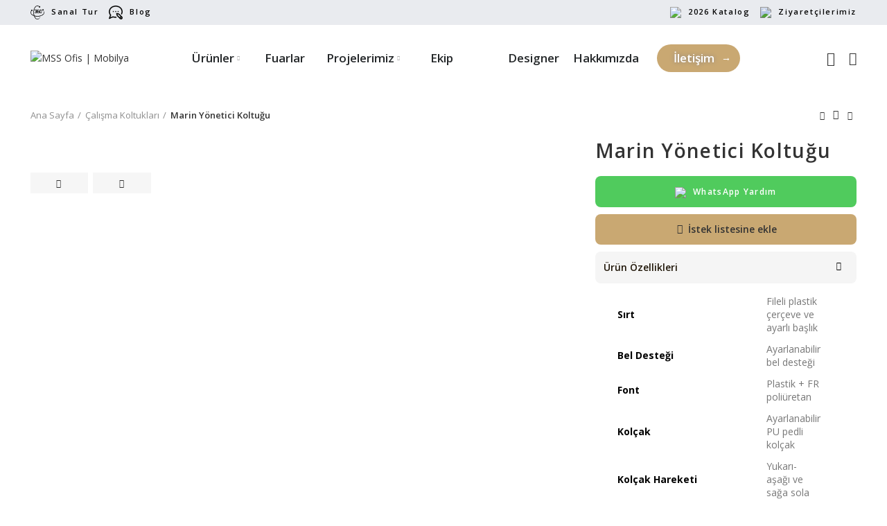

--- FILE ---
content_type: text/html
request_url: https://mssofis.com/marin-yonetici-koltugu/
body_size: 23436
content:
<!DOCTYPE html>
<html lang="tr">
<head>
<META name="Author" content="MSS Ofis, info@mssofis.com"> 
<meta name="publisher" content="MSS Ofis 2023" />
<meta charset="UTF-8">
<link rel="profile" href="http://gmpg.org/xfn/11">
<link rel="pingback" href="https://mssofis.com/xmlrpc.php">
<script>window.MSInputMethodContext && document.documentMode && document.write('<script src="https://mssofis.com/wp-content/themes/pixel-wp/js/libs/ie11CustomProperties.min.js"><\/script>');</script>
<meta name='robots' content='index, follow, max-image-preview:large, max-snippet:-1, max-video-preview:-1' />
<!-- This site is optimized with the Yoast SEO plugin v26.7 - https://yoast.com/wordpress/plugins/seo/ -->
<title>Marin Yönetici Koltuğu - MSS Ofis | Mobilya</title>
<link rel="canonical" href="https://mssofis.com/marin-yonetici-koltugu/" />
<meta property="og:locale" content="tr_TR" />
<meta property="og:type" content="article" />
<meta property="og:title" content="Marin Yönetici Koltuğu - MSS Ofis | Mobilya" />
<meta property="og:url" content="https://mssofis.com/marin-yonetici-koltugu/" />
<meta property="og:site_name" content="MSS Ofis | Mobilya" />
<meta property="article:publisher" content="https://www.facebook.com/mssofismobilyalari/" />
<meta property="og:image" content="https://mssofis.com/wp-content/uploads/2023/07/opt_marin-yonetici-koltugu-408.jpg" />
<meta property="og:image:width" content="2048" />
<meta property="og:image:height" content="2048" />
<meta property="og:image:type" content="image/jpeg" />
<meta name="twitter:card" content="summary_large_image" />
<meta name="twitter:site" content="@mssofiss" />
<script type="application/ld+json" class="yoast-schema-graph">{"@context":"https://schema.org","@graph":[{"@type":"WebPage","@id":"https://mssofis.com/marin-yonetici-koltugu/","url":"https://mssofis.com/marin-yonetici-koltugu/","name":"Marin Yönetici Koltuğu - MSS Ofis | Mobilya","isPartOf":{"@id":"https://mssofis.com/#website"},"primaryImageOfPage":{"@id":"https://mssofis.com/marin-yonetici-koltugu/#primaryimage"},"image":{"@id":"https://mssofis.com/marin-yonetici-koltugu/#primaryimage"},"thumbnailUrl":"https://mssofis.com/wp-content/uploads/2023/07/opt_marin-yonetici-koltugu-408.jpg","datePublished":"2023-07-18T20:42:32+00:00","breadcrumb":{"@id":"https://mssofis.com/marin-yonetici-koltugu/#breadcrumb"},"inLanguage":"tr","potentialAction":[{"@type":"ReadAction","target":["https://mssofis.com/marin-yonetici-koltugu/"]}]},{"@type":"ImageObject","inLanguage":"tr","@id":"https://mssofis.com/marin-yonetici-koltugu/#primaryimage","url":"https://mssofis.com/wp-content/uploads/2023/07/opt_marin-yonetici-koltugu-408.jpg","contentUrl":"https://mssofis.com/wp-content/uploads/2023/07/opt_marin-yonetici-koltugu-408.jpg","width":2048,"height":2048},{"@type":"BreadcrumbList","@id":"https://mssofis.com/marin-yonetici-koltugu/#breadcrumb","itemListElement":[{"@type":"ListItem","position":1,"name":"Anasayfa","item":"https://mssofis.com/"},{"@type":"ListItem","position":2,"name":"Mağaza","item":"https://mssofis.com/magaza/"},{"@type":"ListItem","position":3,"name":"Marin Yönetici Koltuğu"}]},{"@type":"WebSite","@id":"https://mssofis.com/#website","url":"https://mssofis.com/","name":"MSS Ofis","description":"Ofis Mobilyaları","publisher":{"@id":"https://mssofis.com/#organization"},"alternateName":"MSS OFİS | Mobilya","potentialAction":[{"@type":"SearchAction","target":{"@type":"EntryPoint","urlTemplate":"https://mssofis.com/?s={search_term_string}"},"query-input":{"@type":"PropertyValueSpecification","valueRequired":true,"valueName":"search_term_string"}}],"inLanguage":"tr"},{"@type":"Organization","@id":"https://mssofis.com/#organization","name":"MSS OFİS","alternateName":"MSS OFİS | Mobilya","url":"https://mssofis.com/","logo":{"@type":"ImageObject","inLanguage":"tr","@id":"https://mssofis.com/#/schema/logo/image/","url":"https://mssofis.com/wp-content/uploads/2025/04/logo-new.jpg","contentUrl":"https://mssofis.com/wp-content/uploads/2025/04/logo-new.jpg","width":1000,"height":1000,"caption":"MSS OFİS"},"image":{"@id":"https://mssofis.com/#/schema/logo/image/"},"sameAs":["https://www.facebook.com/mssofismobilyalari/","https://x.com/mssofiss","https://www.instagram.com/mssofiss/","https://www.youtube.com/channel/UCxd2HpzYEezOT_0ZlqCUoYg","https://www.linkedin.com/company/ms-s-akilli-ofi̇s-ve-bahçe-mobi̇lyalari/"]}]}</script>
<!-- / Yoast SEO plugin. -->
<script type='application/javascript'  id='pys-version-script'>console.log('PixelYourSite Free version 11.1.5.2');</script>
<link rel='dns-prefetch' href='//fonts.googleapis.com' />
<link rel='dns-prefetch' href='//www.googletagmanager.com' />
<link rel="alternate" type="application/rss+xml" title="MSS Ofis | Mobilya &raquo; akışı" href="https://mssofis.com/feed/" />
<link rel="alternate" type="application/rss+xml" title="MSS Ofis | Mobilya &raquo; yorum akışı" href="https://mssofis.com/comments/feed/" />
<link rel="alternate" title="oEmbed (JSON)" type="application/json+oembed" href="https://mssofis.com/wp-json/oembed/1.0/embed?url=https%3A%2F%2Fmssofis.com%2Fmarin-yonetici-koltugu%2F" />
<link rel="alternate" title="oEmbed (XML)" type="text/xml+oembed" href="https://mssofis.com/wp-json/oembed/1.0/embed?url=https%3A%2F%2Fmssofis.com%2Fmarin-yonetici-koltugu%2F&#038;format=xml" />
<style id='wp-img-auto-sizes-contain-inline-css' type='text/css'>
img:is([sizes=auto i],[sizes^="auto," i]){contain-intrinsic-size:3000px 1500px}
/*# sourceURL=wp-img-auto-sizes-contain-inline-css */
</style>
<style id='classic-theme-styles-inline-css' type='text/css'>
/*! This file is auto-generated */
.wp-block-button__link{color:#fff;background-color:#32373c;border-radius:9999px;box-shadow:none;text-decoration:none;padding:calc(.667em + 2px) calc(1.333em + 2px);font-size:1.125em}.wp-block-file__button{background:#32373c;color:#fff;text-decoration:none}
/*# sourceURL=/wp-includes/css/classic-themes.min.css */
</style>
<style id='woocommerce-inline-inline-css' type='text/css'>
.woocommerce form .form-row .required { visibility: visible; }
/*# sourceURL=woocommerce-inline-inline-css */
</style>
<!-- <link rel='stylesheet' id='js_composer_front-css' href='https://mssofis.com/wp-content/plugins/js_composer/assets/css/js_composer.min.css?ver=6.13.0' type='text/css' media='all' /> -->
<!-- <link rel='stylesheet' id='bootstrap-css' href='https://mssofis.com/wp-content/themes/pixel-wp/css/bootstrap.min.css?ver=6.1' type='text/css' media='all' /> -->
<!-- <link rel='stylesheet' id='woodmart-style-css' href='https://mssofis.com/wp-content/themes/pixel-wp/css/parts/base.min.css?ver=6.1' type='text/css' media='all' /> -->
<!-- <link rel='stylesheet' id='wd-widget-nav-css' href='https://mssofis.com/wp-content/themes/pixel-wp/css/parts/widget-nav.min.css?ver=6.1' type='text/css' media='all' /> -->
<!-- <link rel='stylesheet' id='wd-footer-base-css' href='https://mssofis.com/wp-content/themes/pixel-wp/css/parts/footer-base.min.css?ver=6.1' type='text/css' media='all' /> -->
<!-- <link rel='stylesheet' id='wd-wp-gutenberg-css' href='https://mssofis.com/wp-content/themes/pixel-wp/css/parts/wp-gutenberg.min.css?ver=6.1' type='text/css' media='all' /> -->
<!-- <link rel='stylesheet' id='wd-wpcf7-css' href='https://mssofis.com/wp-content/themes/pixel-wp/css/parts/int-wpcf7.min.css?ver=6.1' type='text/css' media='all' /> -->
<!-- <link rel='stylesheet' id='wd-revolution-slider-css' href='https://mssofis.com/wp-content/themes/pixel-wp/css/parts/int-revolution-slider.min.css?ver=6.1' type='text/css' media='all' /> -->
<!-- <link rel='stylesheet' id='wd-wpbakery-base-css' href='https://mssofis.com/wp-content/themes/pixel-wp/css/parts/int-wpbakery-base.min.css?ver=6.1' type='text/css' media='all' /> -->
<!-- <link rel='stylesheet' id='wd-woocommerce-base-css' href='https://mssofis.com/wp-content/themes/pixel-wp/css/parts/woocommerce-base.min.css?ver=6.1' type='text/css' media='all' /> -->
<!-- <link rel='stylesheet' id='wd-page-single-product-css' href='https://mssofis.com/wp-content/themes/pixel-wp/css/parts/woo-page-single-product.min.css?ver=6.1' type='text/css' media='all' /> -->
<!-- <link rel='stylesheet' id='xts-style-default_header-css' href='https://mssofis.com/wp-content/uploads/2026/01/xts-default_header-1768036014.css?ver=6.1' type='text/css' media='all' /> -->
<!-- <link rel='stylesheet' id='xts-style-theme_settings_default-css' href='https://mssofis.com/wp-content/uploads/2026/01/xts-theme_settings_default-1768575103.css?ver=6.1' type='text/css' media='all' /> -->
<link rel="stylesheet" type="text/css" href="//mssofis.com/wp-content/cache/wpfc-minified/1cxiw1oc/a7u0x.css" media="all"/>
<link rel='stylesheet' id='xts-google-fonts-css' href='https://fonts.googleapis.com/css?family=Open+Sans%3A400%2C600%2C300%2C700&#038;ver=6.1' type='text/css' media='all' />
<script type="text/javascript" id="gtmkit-js-before" data-cfasync="false" data-nowprocket="" data-cookieconsent="ignore">
/* <![CDATA[ */
window.gtmkit_settings = {"datalayer_name":"dataLayer","console_log":false,"wc":{"use_sku":false,"pid_prefix":"","add_shipping_info":{"config":1},"add_payment_info":{"config":1},"view_item":{"config":0},"view_item_list":{"config":0},"wishlist":false,"css_selectors":{"product_list_select_item":".products .product:not(.product-category) a:not(.add_to_cart_button.ajax_add_to_cart,.add_to_wishlist),.wc-block-grid__products li:not(.product-category) a:not(.add_to_cart_button.ajax_add_to_cart,.add_to_wishlist),.woocommerce-grouped-product-list-item__label a:not(.add_to_wishlist)","product_list_element":".product,.wc-block-grid__product","product_list_exclude":"","product_list_add_to_cart":".add_to_cart_button.ajax_add_to_cart:not(.single_add_to_cart_button)"},"text":{"wp-block-handpicked-products":"Se\u00e7ilmi\u015f \u00dcr\u00fcnler","wp-block-product-best-sellers":"En \u00c7ok Satanlar","wp-block-product-category":"\u00dcr\u00fcn Kategorisi","wp-block-product-new":"Yeni \u00dcr\u00fcnler","wp-block-product-on-sale":"\u0130ndirimdeki \u00dcr\u00fcnler","wp-block-products-by-attribute":"Niteli\u011fe G\u00f6re \u00dcr\u00fcnler","wp-block-product-tag":"\u00dcr\u00fcn Etiketi","wp-block-product-top-rated":"En \u00c7ok Oy Alan \u00dcr\u00fcnler","shipping-tier-not-found":"Shipping tier not found","payment-method-not-found":"Payment method not found"}}};
window.gtmkit_data = {"wc":{"currency":"TRY","is_cart":false,"is_checkout":false,"blocks":{}}};
window.dataLayer = window.dataLayer || [];
//# sourceURL=gtmkit-js-before
/* ]]> */
</script>
<script type="text/javascript" id="jquery-core-js-extra">
/* <![CDATA[ */
var pysFacebookRest = {"restApiUrl":"https://mssofis.com/wp-json/pys-facebook/v1/event","debug":""};
//# sourceURL=jquery-core-js-extra
/* ]]> */
</script>
<script src='//mssofis.com/wp-content/cache/wpfc-minified/2c9s1hca/3t92x.js' type="text/javascript"></script>
<!-- <script type="text/javascript" src="https://mssofis.com/wp-includes/js/jquery/jquery.min.js?ver=3.7.1" id="jquery-core-js"></script> -->
<!-- <script type="text/javascript" src="https://mssofis.com/wp-includes/js/jquery/jquery-migrate.min.js?ver=3.4.1" id="jquery-migrate-js"></script> -->
<!-- <script type="text/javascript" src="https://mssofis.com/wp-content/plugins/woocommerce/assets/js/jquery-blockui/jquery.blockUI.min.js?ver=2.7.0-wc.10.4.3" id="wc-jquery-blockui-js" data-wp-strategy="defer"></script> -->
<script type="text/javascript" id="wc-add-to-cart-js-extra">
/* <![CDATA[ */
var wc_add_to_cart_params = {"ajax_url":"/wp-admin/admin-ajax.php","wc_ajax_url":"/?wc-ajax=%%endpoint%%","i18n_view_cart":"Sepetim","cart_url":"https://mssofis.com","is_cart":"","cart_redirect_after_add":"no"};
//# sourceURL=wc-add-to-cart-js-extra
/* ]]> */
</script>
<script src='//mssofis.com/wp-content/cache/wpfc-minified/g3yylz62/a144i.js' type="text/javascript"></script>
<!-- <script type="text/javascript" src="https://mssofis.com/wp-content/plugins/woocommerce/assets/js/frontend/add-to-cart.min.js?ver=10.4.3" id="wc-add-to-cart-js" data-wp-strategy="defer"></script> -->
<!-- <script type="text/javascript" src="https://mssofis.com/wp-content/plugins/woocommerce/assets/js/zoom/jquery.zoom.min.js?ver=1.7.21-wc.10.4.3" id="wc-zoom-js" defer="defer" data-wp-strategy="defer"></script> -->
<script type="text/javascript" id="wc-single-product-js-extra">
/* <![CDATA[ */
var wc_single_product_params = {"i18n_required_rating_text":"L\u00fctfen bir oy belirleyin","i18n_rating_options":["1/5 y\u0131ld\u0131z","2/5 y\u0131ld\u0131z","3/5 y\u0131ld\u0131z","4/5 y\u0131ld\u0131z","5/5 y\u0131ld\u0131z"],"i18n_product_gallery_trigger_text":"Tam ekran g\u00f6rsel galerisini g\u00f6r\u00fcnt\u00fcleyin","review_rating_required":"yes","flexslider":{"rtl":false,"animation":"slide","smoothHeight":true,"directionNav":false,"controlNav":"thumbnails","slideshow":false,"animationSpeed":500,"animationLoop":false,"allowOneSlide":false},"zoom_enabled":"","zoom_options":[],"photoswipe_enabled":"","photoswipe_options":{"shareEl":false,"closeOnScroll":false,"history":false,"hideAnimationDuration":0,"showAnimationDuration":0},"flexslider_enabled":""};
//# sourceURL=wc-single-product-js-extra
/* ]]> */
</script>
<script src='//mssofis.com/wp-content/cache/wpfc-minified/868489h0/7xcd0.js' type="text/javascript"></script>
<!-- <script type="text/javascript" src="https://mssofis.com/wp-content/plugins/woocommerce/assets/js/frontend/single-product.min.js?ver=10.4.3" id="wc-single-product-js" defer="defer" data-wp-strategy="defer"></script> -->
<!-- <script type="text/javascript" src="https://mssofis.com/wp-content/plugins/woocommerce/assets/js/js-cookie/js.cookie.min.js?ver=2.1.4-wc.10.4.3" id="wc-js-cookie-js" defer="defer" data-wp-strategy="defer"></script> -->
<script type="text/javascript" id="woocommerce-js-extra">
/* <![CDATA[ */
var woocommerce_params = {"ajax_url":"/wp-admin/admin-ajax.php","wc_ajax_url":"/?wc-ajax=%%endpoint%%","i18n_password_show":"\u015eifreyi g\u00f6ster","i18n_password_hide":"\u015eifreyi gizle"};
//# sourceURL=woocommerce-js-extra
/* ]]> */
</script>
<script src='//mssofis.com/wp-content/cache/wpfc-minified/34l2157/hnz4o.js' type="text/javascript"></script>
<!-- <script type="text/javascript" src="https://mssofis.com/wp-content/plugins/woocommerce/assets/js/frontend/woocommerce.min.js?ver=10.4.3" id="woocommerce-js" defer="defer" data-wp-strategy="defer"></script> -->
<script type="text/javascript" id="gtmkit-container-js-after" data-cfasync="false" data-nowprocket="" data-cookieconsent="ignore">
/* <![CDATA[ */
/* Google Tag Manager */
(function(w,d,s,l,i){w[l]=w[l]||[];w[l].push({'gtm.start':
new Date().getTime(),event:'gtm.js'});var f=d.getElementsByTagName(s)[0],
j=d.createElement(s),dl=l!='dataLayer'?'&l='+l:'';j.async=true;j.src=
'https://www.googletagmanager.com/gtm.js?id='+i+dl;f.parentNode.insertBefore(j,f);
})(window,document,'script','dataLayer','GTM-MMGNLVP');
/* End Google Tag Manager */
//# sourceURL=gtmkit-container-js-after
/* ]]> */
</script>
<script src='//mssofis.com/wp-content/cache/wpfc-minified/lcmb5r4a/ddjx0.js' type="text/javascript"></script>
<!-- <script type="text/javascript" src="https://mssofis.com/wp-content/plugins/gtm-kit/assets/integration/woocommerce.js?ver=2.7.0" id="gtmkit-woocommerce-js" defer="defer" data-wp-strategy="defer"></script> -->
<!-- <script type="text/javascript" src="https://mssofis.com/wp-content/plugins/gtm-kit/assets/integration/contact-form-7.js?ver=2.7.0" id="gtmkit-cf7-js" defer="defer" data-wp-strategy="defer"></script> -->
<script type="text/javascript" id="gtmkit-datalayer-js-before" data-cfasync="false" data-nowprocket="" data-cookieconsent="ignore">
/* <![CDATA[ */
const gtmkit_dataLayer_content = {"pageType":"product-page","productType":"simple","event":"view_item","ecommerce":{"items":[{"id":"3377","item_id":"3377","item_name":"Marin Y\u00f6netici Koltu\u011fu","currency":"TRY","price":0,"item_category":"\u00c7al\u0131\u015fma Koltuklar\u0131"}],"value":0,"currency":"TRY"}};
dataLayer.push( gtmkit_dataLayer_content );
//# sourceURL=gtmkit-datalayer-js-before
/* ]]> */
</script>
<script src='//mssofis.com/wp-content/cache/wpfc-minified/8ol399/a10md.js' type="text/javascript"></script>
<!-- <script type="text/javascript" src="https://mssofis.com/wp-content/plugins/js_composer/assets/js/vendors/woocommerce-add-to-cart.js?ver=6.13.0" id="vc_woocommerce-add-to-cart-js-js"></script> -->
<!-- <script type="text/javascript" src="https://mssofis.com/wp-content/plugins/pixelyoursite/dist/scripts/jquery.bind-first-0.2.3.min.js?ver=0.2.3" id="jquery-bind-first-js"></script> -->
<!-- <script type="text/javascript" src="https://mssofis.com/wp-content/plugins/pixelyoursite/dist/scripts/js.cookie-2.1.3.min.js?ver=2.1.3" id="js-cookie-pys-js"></script> -->
<!-- <script type="text/javascript" src="https://mssofis.com/wp-content/plugins/pixelyoursite/dist/scripts/tld.min.js?ver=2.3.1" id="js-tld-js"></script> -->
<script type="text/javascript" id="pys-js-extra">
/* <![CDATA[ */
var pysOptions = {"staticEvents":{"facebook":{"woo_view_content":[{"delay":0,"type":"static","name":"ViewContent","pixelIds":["511157108309859"],"eventID":"a6b1e363-4677-47b5-9887-ae9a830071a9","params":{"content_ids":["3377"],"content_type":"product","content_name":"Marin Y\u00f6netici Koltu\u011fu","category_name":"\u00c7al\u0131\u015fma Koltuklar\u0131","value":"0","currency":"TRY","contents":[{"id":"3377","quantity":1}],"product_price":"0","page_title":"Marin Y\u00f6netici Koltu\u011fu","post_type":"product","post_id":3377,"plugin":"PixelYourSite","user_role":"guest","event_url":"mssofis.com/marin-yonetici-koltugu/"},"e_id":"woo_view_content","ids":[],"hasTimeWindow":false,"timeWindow":0,"woo_order":"","edd_order":""}],"init_event":[{"delay":0,"type":"static","ajaxFire":false,"name":"PageView","pixelIds":["511157108309859"],"eventID":"ee2f28b3-775f-4ead-92e0-6284dba58bf8","params":{"page_title":"Marin Y\u00f6netici Koltu\u011fu","post_type":"product","post_id":3377,"plugin":"PixelYourSite","user_role":"guest","event_url":"mssofis.com/marin-yonetici-koltugu/"},"e_id":"init_event","ids":[],"hasTimeWindow":false,"timeWindow":0,"woo_order":"","edd_order":""}]}},"dynamicEvents":[],"triggerEvents":[],"triggerEventTypes":[],"facebook":{"pixelIds":["511157108309859"],"advancedMatching":[],"advancedMatchingEnabled":true,"removeMetadata":false,"wooVariableAsSimple":false,"serverApiEnabled":true,"wooCRSendFromServer":false,"send_external_id":null,"enabled_medical":false,"do_not_track_medical_param":["event_url","post_title","page_title","landing_page","content_name","categories","category_name","tags"],"meta_ldu":false},"debug":"","siteUrl":"https://mssofis.com","ajaxUrl":"https://mssofis.com/wp-admin/admin-ajax.php","ajax_event":"4ac03e06c6","enable_remove_download_url_param":"1","cookie_duration":"7","last_visit_duration":"60","enable_success_send_form":"","ajaxForServerEvent":"1","ajaxForServerStaticEvent":"1","useSendBeacon":"1","send_external_id":"1","external_id_expire":"180","track_cookie_for_subdomains":"1","google_consent_mode":"1","gdpr":{"ajax_enabled":false,"all_disabled_by_api":false,"facebook_disabled_by_api":false,"analytics_disabled_by_api":false,"google_ads_disabled_by_api":false,"pinterest_disabled_by_api":false,"bing_disabled_by_api":false,"reddit_disabled_by_api":false,"externalID_disabled_by_api":false,"facebook_prior_consent_enabled":true,"analytics_prior_consent_enabled":true,"google_ads_prior_consent_enabled":null,"pinterest_prior_consent_enabled":true,"bing_prior_consent_enabled":true,"cookiebot_integration_enabled":false,"cookiebot_facebook_consent_category":"marketing","cookiebot_analytics_consent_category":"statistics","cookiebot_tiktok_consent_category":"marketing","cookiebot_google_ads_consent_category":"marketing","cookiebot_pinterest_consent_category":"marketing","cookiebot_bing_consent_category":"marketing","consent_magic_integration_enabled":false,"real_cookie_banner_integration_enabled":false,"cookie_notice_integration_enabled":false,"cookie_law_info_integration_enabled":false,"analytics_storage":{"enabled":true,"value":"granted","filter":false},"ad_storage":{"enabled":true,"value":"granted","filter":false},"ad_user_data":{"enabled":true,"value":"granted","filter":false},"ad_personalization":{"enabled":true,"value":"granted","filter":false}},"cookie":{"disabled_all_cookie":false,"disabled_start_session_cookie":false,"disabled_advanced_form_data_cookie":false,"disabled_landing_page_cookie":false,"disabled_first_visit_cookie":false,"disabled_trafficsource_cookie":false,"disabled_utmTerms_cookie":false,"disabled_utmId_cookie":false},"tracking_analytics":{"TrafficSource":"direct","TrafficLanding":"undefined","TrafficUtms":[],"TrafficUtmsId":[]},"GATags":{"ga_datalayer_type":"default","ga_datalayer_name":"dataLayerPYS"},"woo":{"enabled":true,"enabled_save_data_to_orders":true,"addToCartOnButtonEnabled":true,"addToCartOnButtonValueEnabled":true,"addToCartOnButtonValueOption":"price","singleProductId":3377,"removeFromCartSelector":"form.woocommerce-cart-form .remove","addToCartCatchMethod":"add_cart_hook","is_order_received_page":false,"containOrderId":false},"edd":{"enabled":false},"cache_bypass":"1768783053"};
//# sourceURL=pys-js-extra
/* ]]> */
</script>
<script src='//mssofis.com/wp-content/cache/wpfc-minified/dhu1uv1k/hwq0p.js' type="text/javascript"></script>
<!-- <script type="text/javascript" src="https://mssofis.com/wp-content/plugins/pixelyoursite/dist/scripts/public.js?ver=11.1.5.2" id="pys-js"></script> -->
<!-- <script type="text/javascript" src="https://mssofis.com/wp-content/themes/pixel-wp/js/libs/device.min.js?ver=6.1" id="wd-device-library-js"></script> -->
<link rel="https://api.w.org/" href="https://mssofis.com/wp-json/" /><link rel="alternate" title="JSON" type="application/json" href="https://mssofis.com/wp-json/wp/v2/product/3377" /><link rel="EditURI" type="application/rsd+xml" title="RSD" href="https://mssofis.com/xmlrpc.php?rsd" />
<meta name="generator" content="WordPress 6.9" />
<meta name="generator" content="WooCommerce 10.4.3" />
<link rel='shortlink' href='https://mssofis.com/?p=3377' />
<meta name="ti-site-data" content="[base64]" /><meta name="theme-color" content="">					<meta name="viewport" content="width=device-width, initial-scale=1.0, maximum-scale=1.0, user-scalable=no">
<noscript><style>.woocommerce-product-gallery{ opacity: 1 !important; }</style></noscript>
<meta name="generator" content="Powered by WPBakery Page Builder - drag and drop page builder for WordPress."/>
<meta name="generator" content="Powered by Slider Revolution 6.7.35 - responsive, Mobile-Friendly Slider Plugin for WordPress with comfortable drag and drop interface." />
<link rel="icon" href="https://mssofis.com/wp-content/uploads/2023/06/cropped-mss-favicon-32x32.jpg" sizes="32x32" />
<link rel="icon" href="https://mssofis.com/wp-content/uploads/2023/06/cropped-mss-favicon-192x192.jpg" sizes="192x192" />
<link rel="apple-touch-icon" href="https://mssofis.com/wp-content/uploads/2023/06/cropped-mss-favicon-180x180.jpg" />
<meta name="msapplication-TileImage" content="https://mssofis.com/wp-content/uploads/2023/06/cropped-mss-favicon-270x270.jpg" />
<script>function setREVStartSize(e){
//window.requestAnimationFrame(function() {
window.RSIW = window.RSIW===undefined ? window.innerWidth : window.RSIW;
window.RSIH = window.RSIH===undefined ? window.innerHeight : window.RSIH;
try {
var pw = document.getElementById(e.c).parentNode.offsetWidth,
newh;
pw = pw===0 || isNaN(pw) || (e.l=="fullwidth" || e.layout=="fullwidth") ? window.RSIW : pw;
e.tabw = e.tabw===undefined ? 0 : parseInt(e.tabw);
e.thumbw = e.thumbw===undefined ? 0 : parseInt(e.thumbw);
e.tabh = e.tabh===undefined ? 0 : parseInt(e.tabh);
e.thumbh = e.thumbh===undefined ? 0 : parseInt(e.thumbh);
e.tabhide = e.tabhide===undefined ? 0 : parseInt(e.tabhide);
e.thumbhide = e.thumbhide===undefined ? 0 : parseInt(e.thumbhide);
e.mh = e.mh===undefined || e.mh=="" || e.mh==="auto" ? 0 : parseInt(e.mh,0);
if(e.layout==="fullscreen" || e.l==="fullscreen")
newh = Math.max(e.mh,window.RSIH);
else{
e.gw = Array.isArray(e.gw) ? e.gw : [e.gw];
for (var i in e.rl) if (e.gw[i]===undefined || e.gw[i]===0) e.gw[i] = e.gw[i-1];
e.gh = e.el===undefined || e.el==="" || (Array.isArray(e.el) && e.el.length==0)? e.gh : e.el;
e.gh = Array.isArray(e.gh) ? e.gh : [e.gh];
for (var i in e.rl) if (e.gh[i]===undefined || e.gh[i]===0) e.gh[i] = e.gh[i-1];
var nl = new Array(e.rl.length),
ix = 0,
sl;
e.tabw = e.tabhide>=pw ? 0 : e.tabw;
e.thumbw = e.thumbhide>=pw ? 0 : e.thumbw;
e.tabh = e.tabhide>=pw ? 0 : e.tabh;
e.thumbh = e.thumbhide>=pw ? 0 : e.thumbh;
for (var i in e.rl) nl[i] = e.rl[i]<window.RSIW ? 0 : e.rl[i];
sl = nl[0];
for (var i in nl) if (sl>nl[i] && nl[i]>0) { sl = nl[i]; ix=i;}
var m = pw>(e.gw[ix]+e.tabw+e.thumbw) ? 1 : (pw-(e.tabw+e.thumbw)) / (e.gw[ix]);
newh =  (e.gh[ix] * m) + (e.tabh + e.thumbh);
}
var el = document.getElementById(e.c);
if (el!==null && el) el.style.height = newh+"px";
el = document.getElementById(e.c+"_wrapper");
if (el!==null && el) {
el.style.height = newh+"px";
el.style.display = "block";
}
} catch(e){
console.log("Failure at Presize of Slider:" + e)
}
//});
};</script>
<style>
</style><noscript><style> .wpb_animate_when_almost_visible { opacity: 1; }</style></noscript>	<meta name="msvalidate.01" content="F46D5355196ED5964641516B1423D70D" />
<!-- Meta Pixel Code -->
<script>
!function(f,b,e,v,n,t,s)
{if(f.fbq)return;n=f.fbq=function(){n.callMethod?
n.callMethod.apply(n,arguments):n.queue.push(arguments)};
if(!f._fbq)f._fbq=n;n.push=n;n.loaded=!0;n.version='2.0';
n.queue=[];t=b.createElement(e);t.async=!0;
t.src=v;s=b.getElementsByTagName(e)[0];
s.parentNode.insertBefore(t,s)}(window, document,'script',
'https://connect.facebook.net/en_US/fbevents.js');
fbq('init', '511157108309859');
fbq('track', 'PageView');
</script>
<noscript><img height="1" width="1" style="display:none"
src="https://www.facebook.com/tr?id=511157108309859&ev=PageView&noscript=1"
/></noscript>
<!-- End Meta Pixel Code -->
<!-- <link rel='stylesheet' id='wc-blocks-style-css' href='https://mssofis.com/wp-content/plugins/woocommerce/assets/client/blocks/wc-blocks.css?ver=wc-10.4.3' type='text/css' media='all' /> -->
<link rel="stylesheet" type="text/css" href="//mssofis.com/wp-content/cache/wpfc-minified/lxektkml/7wovl.css" media="all"/>
<style id='global-styles-inline-css' type='text/css'>
:root{--wp--preset--aspect-ratio--square: 1;--wp--preset--aspect-ratio--4-3: 4/3;--wp--preset--aspect-ratio--3-4: 3/4;--wp--preset--aspect-ratio--3-2: 3/2;--wp--preset--aspect-ratio--2-3: 2/3;--wp--preset--aspect-ratio--16-9: 16/9;--wp--preset--aspect-ratio--9-16: 9/16;--wp--preset--color--black: #000000;--wp--preset--color--cyan-bluish-gray: #abb8c3;--wp--preset--color--white: #ffffff;--wp--preset--color--pale-pink: #f78da7;--wp--preset--color--vivid-red: #cf2e2e;--wp--preset--color--luminous-vivid-orange: #ff6900;--wp--preset--color--luminous-vivid-amber: #fcb900;--wp--preset--color--light-green-cyan: #7bdcb5;--wp--preset--color--vivid-green-cyan: #00d084;--wp--preset--color--pale-cyan-blue: #8ed1fc;--wp--preset--color--vivid-cyan-blue: #0693e3;--wp--preset--color--vivid-purple: #9b51e0;--wp--preset--gradient--vivid-cyan-blue-to-vivid-purple: linear-gradient(135deg,rgb(6,147,227) 0%,rgb(155,81,224) 100%);--wp--preset--gradient--light-green-cyan-to-vivid-green-cyan: linear-gradient(135deg,rgb(122,220,180) 0%,rgb(0,208,130) 100%);--wp--preset--gradient--luminous-vivid-amber-to-luminous-vivid-orange: linear-gradient(135deg,rgb(252,185,0) 0%,rgb(255,105,0) 100%);--wp--preset--gradient--luminous-vivid-orange-to-vivid-red: linear-gradient(135deg,rgb(255,105,0) 0%,rgb(207,46,46) 100%);--wp--preset--gradient--very-light-gray-to-cyan-bluish-gray: linear-gradient(135deg,rgb(238,238,238) 0%,rgb(169,184,195) 100%);--wp--preset--gradient--cool-to-warm-spectrum: linear-gradient(135deg,rgb(74,234,220) 0%,rgb(151,120,209) 20%,rgb(207,42,186) 40%,rgb(238,44,130) 60%,rgb(251,105,98) 80%,rgb(254,248,76) 100%);--wp--preset--gradient--blush-light-purple: linear-gradient(135deg,rgb(255,206,236) 0%,rgb(152,150,240) 100%);--wp--preset--gradient--blush-bordeaux: linear-gradient(135deg,rgb(254,205,165) 0%,rgb(254,45,45) 50%,rgb(107,0,62) 100%);--wp--preset--gradient--luminous-dusk: linear-gradient(135deg,rgb(255,203,112) 0%,rgb(199,81,192) 50%,rgb(65,88,208) 100%);--wp--preset--gradient--pale-ocean: linear-gradient(135deg,rgb(255,245,203) 0%,rgb(182,227,212) 50%,rgb(51,167,181) 100%);--wp--preset--gradient--electric-grass: linear-gradient(135deg,rgb(202,248,128) 0%,rgb(113,206,126) 100%);--wp--preset--gradient--midnight: linear-gradient(135deg,rgb(2,3,129) 0%,rgb(40,116,252) 100%);--wp--preset--font-size--small: 13px;--wp--preset--font-size--medium: 20px;--wp--preset--font-size--large: 36px;--wp--preset--font-size--x-large: 42px;--wp--preset--spacing--20: 0.44rem;--wp--preset--spacing--30: 0.67rem;--wp--preset--spacing--40: 1rem;--wp--preset--spacing--50: 1.5rem;--wp--preset--spacing--60: 2.25rem;--wp--preset--spacing--70: 3.38rem;--wp--preset--spacing--80: 5.06rem;--wp--preset--shadow--natural: 6px 6px 9px rgba(0, 0, 0, 0.2);--wp--preset--shadow--deep: 12px 12px 50px rgba(0, 0, 0, 0.4);--wp--preset--shadow--sharp: 6px 6px 0px rgba(0, 0, 0, 0.2);--wp--preset--shadow--outlined: 6px 6px 0px -3px rgb(255, 255, 255), 6px 6px rgb(0, 0, 0);--wp--preset--shadow--crisp: 6px 6px 0px rgb(0, 0, 0);}:where(.is-layout-flex){gap: 0.5em;}:where(.is-layout-grid){gap: 0.5em;}body .is-layout-flex{display: flex;}.is-layout-flex{flex-wrap: wrap;align-items: center;}.is-layout-flex > :is(*, div){margin: 0;}body .is-layout-grid{display: grid;}.is-layout-grid > :is(*, div){margin: 0;}:where(.wp-block-columns.is-layout-flex){gap: 2em;}:where(.wp-block-columns.is-layout-grid){gap: 2em;}:where(.wp-block-post-template.is-layout-flex){gap: 1.25em;}:where(.wp-block-post-template.is-layout-grid){gap: 1.25em;}.has-black-color{color: var(--wp--preset--color--black) !important;}.has-cyan-bluish-gray-color{color: var(--wp--preset--color--cyan-bluish-gray) !important;}.has-white-color{color: var(--wp--preset--color--white) !important;}.has-pale-pink-color{color: var(--wp--preset--color--pale-pink) !important;}.has-vivid-red-color{color: var(--wp--preset--color--vivid-red) !important;}.has-luminous-vivid-orange-color{color: var(--wp--preset--color--luminous-vivid-orange) !important;}.has-luminous-vivid-amber-color{color: var(--wp--preset--color--luminous-vivid-amber) !important;}.has-light-green-cyan-color{color: var(--wp--preset--color--light-green-cyan) !important;}.has-vivid-green-cyan-color{color: var(--wp--preset--color--vivid-green-cyan) !important;}.has-pale-cyan-blue-color{color: var(--wp--preset--color--pale-cyan-blue) !important;}.has-vivid-cyan-blue-color{color: var(--wp--preset--color--vivid-cyan-blue) !important;}.has-vivid-purple-color{color: var(--wp--preset--color--vivid-purple) !important;}.has-black-background-color{background-color: var(--wp--preset--color--black) !important;}.has-cyan-bluish-gray-background-color{background-color: var(--wp--preset--color--cyan-bluish-gray) !important;}.has-white-background-color{background-color: var(--wp--preset--color--white) !important;}.has-pale-pink-background-color{background-color: var(--wp--preset--color--pale-pink) !important;}.has-vivid-red-background-color{background-color: var(--wp--preset--color--vivid-red) !important;}.has-luminous-vivid-orange-background-color{background-color: var(--wp--preset--color--luminous-vivid-orange) !important;}.has-luminous-vivid-amber-background-color{background-color: var(--wp--preset--color--luminous-vivid-amber) !important;}.has-light-green-cyan-background-color{background-color: var(--wp--preset--color--light-green-cyan) !important;}.has-vivid-green-cyan-background-color{background-color: var(--wp--preset--color--vivid-green-cyan) !important;}.has-pale-cyan-blue-background-color{background-color: var(--wp--preset--color--pale-cyan-blue) !important;}.has-vivid-cyan-blue-background-color{background-color: var(--wp--preset--color--vivid-cyan-blue) !important;}.has-vivid-purple-background-color{background-color: var(--wp--preset--color--vivid-purple) !important;}.has-black-border-color{border-color: var(--wp--preset--color--black) !important;}.has-cyan-bluish-gray-border-color{border-color: var(--wp--preset--color--cyan-bluish-gray) !important;}.has-white-border-color{border-color: var(--wp--preset--color--white) !important;}.has-pale-pink-border-color{border-color: var(--wp--preset--color--pale-pink) !important;}.has-vivid-red-border-color{border-color: var(--wp--preset--color--vivid-red) !important;}.has-luminous-vivid-orange-border-color{border-color: var(--wp--preset--color--luminous-vivid-orange) !important;}.has-luminous-vivid-amber-border-color{border-color: var(--wp--preset--color--luminous-vivid-amber) !important;}.has-light-green-cyan-border-color{border-color: var(--wp--preset--color--light-green-cyan) !important;}.has-vivid-green-cyan-border-color{border-color: var(--wp--preset--color--vivid-green-cyan) !important;}.has-pale-cyan-blue-border-color{border-color: var(--wp--preset--color--pale-cyan-blue) !important;}.has-vivid-cyan-blue-border-color{border-color: var(--wp--preset--color--vivid-cyan-blue) !important;}.has-vivid-purple-border-color{border-color: var(--wp--preset--color--vivid-purple) !important;}.has-vivid-cyan-blue-to-vivid-purple-gradient-background{background: var(--wp--preset--gradient--vivid-cyan-blue-to-vivid-purple) !important;}.has-light-green-cyan-to-vivid-green-cyan-gradient-background{background: var(--wp--preset--gradient--light-green-cyan-to-vivid-green-cyan) !important;}.has-luminous-vivid-amber-to-luminous-vivid-orange-gradient-background{background: var(--wp--preset--gradient--luminous-vivid-amber-to-luminous-vivid-orange) !important;}.has-luminous-vivid-orange-to-vivid-red-gradient-background{background: var(--wp--preset--gradient--luminous-vivid-orange-to-vivid-red) !important;}.has-very-light-gray-to-cyan-bluish-gray-gradient-background{background: var(--wp--preset--gradient--very-light-gray-to-cyan-bluish-gray) !important;}.has-cool-to-warm-spectrum-gradient-background{background: var(--wp--preset--gradient--cool-to-warm-spectrum) !important;}.has-blush-light-purple-gradient-background{background: var(--wp--preset--gradient--blush-light-purple) !important;}.has-blush-bordeaux-gradient-background{background: var(--wp--preset--gradient--blush-bordeaux) !important;}.has-luminous-dusk-gradient-background{background: var(--wp--preset--gradient--luminous-dusk) !important;}.has-pale-ocean-gradient-background{background: var(--wp--preset--gradient--pale-ocean) !important;}.has-electric-grass-gradient-background{background: var(--wp--preset--gradient--electric-grass) !important;}.has-midnight-gradient-background{background: var(--wp--preset--gradient--midnight) !important;}.has-small-font-size{font-size: var(--wp--preset--font-size--small) !important;}.has-medium-font-size{font-size: var(--wp--preset--font-size--medium) !important;}.has-large-font-size{font-size: var(--wp--preset--font-size--large) !important;}.has-x-large-font-size{font-size: var(--wp--preset--font-size--x-large) !important;}
/*# sourceURL=global-styles-inline-css */
</style>
<!-- <link rel='stylesheet' id='rs-plugin-settings-css' href='//mssofis.com/wp-content/plugins/revslider/sr6/assets/css/rs6.css?ver=6.7.35' type='text/css' media='all' /> -->
<link rel="stylesheet" type="text/css" href="//mssofis.com/wp-content/cache/wpfc-minified/fh0h3mih/fqxyi.css" media="all"/>
<style id='rs-plugin-settings-inline-css' type='text/css'>
#rs-demo-id {}
/*# sourceURL=rs-plugin-settings-inline-css */
</style>
</head>
<body class="wp-singular product-template-default single single-product postid-3377 wp-theme-pixel-wp theme-pixel-wp woocommerce woocommerce-page woocommerce-no-js wrapper-full-width  form-style-square  form-border-width-2 woodmart-product-design-default catalog-mode-on categories-accordion-on woodmart-archive-shop woodmart-ajax-shop-on offcanvas-sidebar-mobile offcanvas-sidebar-tablet wpb-js-composer js-comp-ver-6.13.0 vc_responsive">
<div class="website-wrapper">
<header class="whb-header whb-sticky-shadow whb-scroll-stick whb-sticky-real">
<!-- <link rel="stylesheet" id="wd-header-base-css" href="https://mssofis.com/wp-content/themes/pixel-wp/css/parts/header-base.min.css?ver=6.1" type="text/css" media="all" /> --> 						<!-- <link rel="stylesheet" id="wd-mod-tools-css" href="https://mssofis.com/wp-content/themes/pixel-wp/css/parts/mod-tools.min.css?ver=6.1" type="text/css" media="all" /> --> 			<div class="whb-main-header">
<div class="whb-row whb-top-bar whb-sticky-row whb-without-bg whb-without-border whb-color-dark whb-flex-flex-middle">
<div class="container">
<div class="whb-flex-row whb-top-bar-inner">
<div class="whb-column whb-col-left whb-visible-lg">
<!-- <link rel="stylesheet" id="wd-header-elements-base-css" href="https://mssofis.com/wp-content/themes/pixel-wp/css/parts/header-el-base.min.css?ver=6.1" type="text/css" media="all" /> -->
<link rel="stylesheet" type="text/css" href="//mssofis.com/wp-content/cache/wpfc-minified/koibptuc/dxrxr.css" media="all"/> 			
<div class="wd-header-text set-cont-mb-s reset-last-child  whb-text-element"><div class="left-top">
<div class="tobbar-left"><img src="/wp-content/uploads/2023/06/360-sanal-tur-icon.png" /><a href="https://my.matterport.com/show/?m=wuLPhNz45Cv" target="_blank" rel="noopener">Sanal Tur</a></div>
<div class="tobbar-left"><img src="https://mssofis.com/wp-content/uploads/2023/06/blog-icon.png" /><a href="/blog/">Blog</a></div>
</div></div>
</div>
<div class="whb-column whb-col-center whb-visible-lg whb-empty-column">
</div>
<div class="whb-column whb-col-right whb-visible-lg">
<div class="wd-header-text set-cont-mb-s reset-last-child  whb-text-element"><div class="left-top">
<div class="tobbar-left"><img src="https://mssofis.com/wp-content/uploads/2024/05/catalog.png" /><a href="https://www.canva.com/design/DAGcubpnZas/-QykobrOgQY9UAea_ojhGw/view?utm_content=DAGcubpnZas&amp;utm_campaign=designshare&amp;utm_medium=link2&amp;utm_source=uniquelinks&amp;utlId=h59777b8de1" target="_blank" rel="noopener">2026 Katalog</a></div>
<div class="tobbar-left"><img src="https://mssofis.com/wp-content/uploads/2023/06/cropped-mss-favicon-180x180.jpg" /><a href="/ziyaretcilerimiz" rel="noopener">Ziyaretçilerimiz</a></div>
</div></div>
</div>
<div class="whb-column whb-col-mobile whb-hidden-lg">
<div class="wd-header-text set-cont-mb-s reset-last-child  whb-text-element"><div class="left-top">
<div class="tobbar-left"><img src="/wp-content/uploads/2023/06/360-sanal-tur-icon.png" /><a href="https://my.matterport.com/show/?m=wuLPhNz45Cv" target="_blank" rel="noopener">Sanal Tur</a></div>
<div class="tobbar-left"><img src="https://mssofis.com/wp-content/uploads/2023/06/blog-icon.png" /><a href="/blog/">Blog</a></div>
</div></div>
</div>
</div>
</div>
</div>
<div class="whb-row whb-general-header whb-sticky-row whb-without-bg whb-border-fullwidth whb-color-dark whb-flex-equal-sides">
<div class="container">
<div class="whb-flex-row whb-general-header-inner">
<div class="whb-column whb-col-left whb-visible-lg">
<div class="site-logo 
">
<a href="https://mssofis.com/" class="wd-logo wd-main-logo woodmart-logo woodmart-main-logo" rel="home">
<img src="https://mssofis.com/wp-content/uploads/2025/04/mssofis-logo-siyah.svg" alt="MSS Ofis | Mobilya" style="max-width: 150px;" />	</a>
</div>
</div>
<div class="whb-column whb-col-center whb-visible-lg">
<div class="wd-header-nav wd-header-secondary-nav text-right navigation-style-default" role="navigation">
<ul id="menu-header-main-menu" class="menu wd-nav wd-nav-secondary wd-style-default"><li id="menu-item-39" class="menu-item menu-item-type-custom menu-item-object-custom menu-item-39 item-level-0 menu-item-design-sized menu-mega-dropdown wd-event-hover menu-item-has-children"><a class="woodmart-nav-link"><span class="nav-link-text">Ürünler</span></a>
<div class="wd-dropdown-menu wd-dropdown wd-design-sized color-scheme-dark sub-menu-dropdown">
<div class="container">
<div id="desktop-hover-menu" class="vc_row wpb_row vc_row-fluid"><div class="wpb_column vc_column_container vc_col-sm-3"><div class="vc_column-inner"><div class="wpb_wrapper">
<div class="wpb_text_column wpb_content_element" >
<div class="wpb_wrapper">
<div class="hover-menu-cat">
<div class="hover-menu"><a href="https://mssofis.com/ahsap-klasik-takimlar/">Klasik Ahşap Makam Takımları</a><br />
<a href="https://mssofis.com/vip-ahsap-makam-takimlari/">VIP Ahşap Makam Takımları</a><br />
<a href="/yonetici-takimlari/">Yönetici Takımları</a><br />
<a href="/personel-takimlari/">Personel & Home Ofis Takımları</a><br />
<a href="/toplanti-ve-konferans/">Toplantı ve Konferans</a><br />
<a href="/bahce-mobilyalari/">Bahçe Mobilyaları</a><br />
<a href="/calisma-koltuklari/">Çalışma Koltukları</a></div>
</div>
</div>
</div>
</div></div></div><div class="wpb_column vc_column_container vc_col-sm-3"><div class="vc_column-inner"><div class="wpb_wrapper">
<div class="wpb_text_column wpb_content_element" >
<div class="wpb_wrapper">
<div class="hover-menu-cat">
<div class="hover-menu"><a href="/masalar/">Masalar</a><br />
<a href="/koltuk-ve-kanepeler/">Koltuk ve Kanepeler</a><br />
<a href="/resepsiyon/">Resepsiyon</a><br />
<a href="/aksesuarlar/">Aksesuarlar</a><br />
<a href="/aydinlatmalar/">Aydınlatmalar</a><br />
<a href="/barbekuler/">Barbeküler</a><br />
<a href="/calisma-istasyonlari/">Çalışma İstasyonları</a></div>
</div>
</div>
</div>
</div></div></div><div class="wpb_column vc_column_container vc_col-sm-3"><div class="vc_column-inner"><div class="wpb_wrapper">
<div class="wpb_text_column wpb_content_element" >
<div class="wpb_wrapper">
<div class="hover-menu-cat">
<div class="hover-menu"><a href="/tablolar/">Tablolar</a><br />
<a href="/celik-kasalar/">Çelik Kasalar</a><br />
<a href="/depolama-urunleri/">Depolama Ürünleri</a><br />
<a href="/kesonlar/">Kesonlar</a><br />
<a href="/okul-siralari/">Okul Sıraları</a><br />
<a href="/semsiyeler/">Şemsiyeler</a><br />
<a href="/bar-sandalyeleri/">Bar Sandalyeleri</a></div>
</div>
</div>
</div>
</div></div></div><div class="wpb_column vc_column_container vc_col-sm-3" id="image"><div class="vc_column-inner"><div class="wpb_wrapper">
<div  class="wpb_single_image wpb_content_element vc_align_left">
<figure class="wpb_wrapper vc_figure">
<a href="/vip-ahsap-makam-takimlari/" target="_self" class="vc_single_image-wrapper   vc_box_border_grey"><img width="800" height="600" src="https://mssofis.com/wp-content/uploads/2023/06/hover-menu-image.jpg" class="vc_single_image-img attachment-full" alt="" title="hover-menu-image" decoding="async" srcset="https://mssofis.com/wp-content/uploads/2023/06/hover-menu-image.jpg 800w, https://mssofis.com/wp-content/uploads/2023/06/hover-menu-image-300x225.jpg 300w, https://mssofis.com/wp-content/uploads/2023/06/hover-menu-image-768x576.jpg 768w, https://mssofis.com/wp-content/uploads/2023/06/hover-menu-image-600x450.jpg 600w" sizes="(max-width: 800px) 100vw, 800px" /></a>
</figure>
</div>
<div class="wpb_text_column wpb_content_element" >
<div class="wpb_wrapper">
<p style="text-align: center;">Zarif ve konforlu...<br />
<a href="/vip-ahsap-makam-takimlari/">VIP Makam Takımları</a></p>
</div>
</div>
</div></div></div></div><style data-type="vc_shortcodes-custom-css"></style>
</div>
</div>
<style>.menu-item-39 .wd-design-sized {width: 1024px; }</style></li>
<li id="menu-item-4714" class="menu-item menu-item-type-post_type menu-item-object-page menu-item-4714 item-level-0 menu-item-design-default menu-simple-dropdown wd-event-hover"><a href="https://mssofis.com/fuarlar/" class="woodmart-nav-link"><span class="nav-link-text">Fuarlar</span></a></li>
<li id="menu-item-44" class="menu-item menu-item-type-post_type menu-item-object-page menu-item-44 item-level-0 menu-item-design-sized menu-mega-dropdown wd-event-hover menu-item-has-children"><a href="https://mssofis.com/projelerimiz/" class="woodmart-nav-link"><span class="nav-link-text">Projelerimiz</span></a>
<div class="wd-dropdown-menu wd-dropdown wd-design-sized color-scheme-dark sub-menu-dropdown">
<div class="container">
<div id="desktop-hover-menu" class="vc_row wpb_row vc_row-fluid"><div class="wpb_column vc_column_container vc_col-sm-3" id="image"><div class="vc_column-inner"><div class="wpb_wrapper">
<div  class="wpb_single_image wpb_content_element vc_align_left">
<figure class="wpb_wrapper vc_figure">
<a href="https://mssofis.com/projelerimiz/" target="_self" class="vc_single_image-wrapper   vc_box_border_grey"><img width="800" height="600" src="https://mssofis.com/wp-content/uploads/2023/06/hover-menu-image.jpg" class="vc_single_image-img attachment-full" alt="" title="hover-menu-image" decoding="async" srcset="https://mssofis.com/wp-content/uploads/2023/06/hover-menu-image.jpg 800w, https://mssofis.com/wp-content/uploads/2023/06/hover-menu-image-300x225.jpg 300w, https://mssofis.com/wp-content/uploads/2023/06/hover-menu-image-768x576.jpg 768w, https://mssofis.com/wp-content/uploads/2023/06/hover-menu-image-600x450.jpg 600w" sizes="(max-width: 800px) 100vw, 800px" /></a>
</figure>
</div>
<div class="wpb_text_column wpb_content_element" >
<div class="wpb_wrapper">
<p style="text-align: center;">Tüm Projelerimiz...<br />
<a href="/projelerimiz/">Projeleri İncele</a></p>
</div>
</div>
</div></div></div><div class="wpb_column vc_column_container vc_col-sm-3" id="image"><div class="vc_column-inner"><div class="wpb_wrapper">
<div  class="wpb_single_image wpb_content_element vc_align_left">
<figure class="wpb_wrapper vc_figure">
<a href="https://mssofis.com/orhaneli-kaymakamlik-projesi/" target="_self" class="vc_single_image-wrapper   vc_box_border_grey"><img width="800" height="600" src="https://mssofis.com/wp-content/uploads/2025/10/inegol-kaymakamlik-proje-hover-menu.jpg" class="vc_single_image-img attachment-full" alt="" title="inegol-kaymakamlik-proje-hover-menu" decoding="async" srcset="https://mssofis.com/wp-content/uploads/2025/10/inegol-kaymakamlik-proje-hover-menu.jpg 800w, https://mssofis.com/wp-content/uploads/2025/10/inegol-kaymakamlik-proje-hover-menu-300x225.jpg 300w, https://mssofis.com/wp-content/uploads/2025/10/inegol-kaymakamlik-proje-hover-menu-768x576.jpg 768w" sizes="(max-width: 800px) 100vw, 800px" /></a>
</figure>
</div>
<div class="wpb_text_column wpb_content_element" >
<div class="wpb_wrapper">
<p style="text-align: center;">Orhaneli | Kaymakamlık Projesi<br />
<a href="/orhaneli-kaymakamlik-projesi/">Projeyi İncele</a></p>
</div>
</div>
</div></div></div><div class="wpb_column vc_column_container vc_col-sm-3" id="image"><div class="vc_column-inner"><div class="wpb_wrapper">
<div  class="wpb_single_image wpb_content_element vc_align_left">
<figure class="wpb_wrapper vc_figure">
<a href="https://mssofis.com/inegol-kaymakamlik-projesi/" target="_self" class="vc_single_image-wrapper   vc_box_border_grey"><img width="1080" height="1080" src="https://mssofis.com/wp-content/uploads/2025/11/banner-inegol-kaymakamlik.jpg" class="vc_single_image-img attachment-full" alt="" title="banner-inegol-kaymakamlik" decoding="async" srcset="https://mssofis.com/wp-content/uploads/2025/11/banner-inegol-kaymakamlik.jpg 1080w, https://mssofis.com/wp-content/uploads/2025/11/banner-inegol-kaymakamlik-300x300.jpg 300w, https://mssofis.com/wp-content/uploads/2025/11/banner-inegol-kaymakamlik-1024x1024.jpg 1024w, https://mssofis.com/wp-content/uploads/2025/11/banner-inegol-kaymakamlik-150x150.jpg 150w, https://mssofis.com/wp-content/uploads/2025/11/banner-inegol-kaymakamlik-768x768.jpg 768w" sizes="(max-width: 1080px) 100vw, 1080px" /></a>
</figure>
</div>
<div class="wpb_text_column wpb_content_element" >
<div class="wpb_wrapper">
<p style="text-align: center;">İnegöl | Kaymakamlık Projesi<br />
<a href="/inegol-kaymakamlik-projesi/">Projeyi İncele</a></p>
</div>
</div>
</div></div></div><div class="wpb_column vc_column_container vc_col-sm-3" id="image"><div class="vc_column-inner"><div class="wpb_wrapper">
<div  class="wpb_single_image wpb_content_element vc_align_left">
<figure class="wpb_wrapper vc_figure">
<a href="https://mssofis.com/basbakanlik-calisma-ofisi/" target="_self" class="vc_single_image-wrapper   vc_box_border_grey"><img width="1600" height="1066" src="https://mssofis.com/wp-content/uploads/2025/11/basbakanlik-calisma-ofisi-mss-ofis-proje-gorselleri-4.jpg" class="vc_single_image-img attachment-full" alt="" title="basbakanlik-calisma-ofisi-mss-ofis-proje-gorselleri (4)" decoding="async" srcset="https://mssofis.com/wp-content/uploads/2025/11/basbakanlik-calisma-ofisi-mss-ofis-proje-gorselleri-4.jpg 1600w, https://mssofis.com/wp-content/uploads/2025/11/basbakanlik-calisma-ofisi-mss-ofis-proje-gorselleri-4-300x200.jpg 300w, https://mssofis.com/wp-content/uploads/2025/11/basbakanlik-calisma-ofisi-mss-ofis-proje-gorselleri-4-1024x682.jpg 1024w, https://mssofis.com/wp-content/uploads/2025/11/basbakanlik-calisma-ofisi-mss-ofis-proje-gorselleri-4-768x512.jpg 768w, https://mssofis.com/wp-content/uploads/2025/11/basbakanlik-calisma-ofisi-mss-ofis-proje-gorselleri-4-1536x1023.jpg 1536w" sizes="(max-width: 1600px) 100vw, 1600px" /></a>
</figure>
</div>
<div class="wpb_text_column wpb_content_element" >
<div class="wpb_wrapper">
<p style="text-align: center;">Başbakanlık | Çalışma Ofisi Projesi<br />
<a href="/basbakanlik-calisma-ofisi/">Projeyi İncele</a></p>
</div>
</div>
</div></div></div></div><div id="desktop-hover-menu" class="vc_row wpb_row vc_row-fluid"><div class="wpb_column vc_column_container vc_col-sm-3" id="image"><div class="vc_column-inner"><div class="wpb_wrapper">
<div  class="wpb_single_image wpb_content_element vc_align_left">
<figure class="wpb_wrapper vc_figure">
<a href="https://mssofis.com/inegol-parkova-projesi/" target="_self" class="vc_single_image-wrapper   vc_box_border_grey"><img width="1080" height="1080" src="https://mssofis.com/wp-content/uploads/2026/01/parkova-projesi-inegol.jpg" class="vc_single_image-img attachment-full" alt="" title="parkova-projesi-inegol" decoding="async" srcset="https://mssofis.com/wp-content/uploads/2026/01/parkova-projesi-inegol.jpg 1080w, https://mssofis.com/wp-content/uploads/2026/01/parkova-projesi-inegol-300x300.jpg 300w, https://mssofis.com/wp-content/uploads/2026/01/parkova-projesi-inegol-1024x1024.jpg 1024w, https://mssofis.com/wp-content/uploads/2026/01/parkova-projesi-inegol-150x150.jpg 150w, https://mssofis.com/wp-content/uploads/2026/01/parkova-projesi-inegol-768x768.jpg 768w" sizes="(max-width: 1080px) 100vw, 1080px" /></a>
</figure>
</div>
<div class="wpb_text_column wpb_content_element" >
<div class="wpb_wrapper">
<p style="text-align: center;">İnegöl | Parkova Projesi<br />
<a href="https://mssofis.com/inegol-parkova-projesi/">Projeyi İncele</a></p>
</div>
</div>
</div></div></div><div class="wpb_column vc_column_container vc_col-sm-3" id="image"><div class="vc_column-inner"><div class="wpb_wrapper"></div></div></div><div class="wpb_column vc_column_container vc_col-sm-3" id="image"><div class="vc_column-inner"><div class="wpb_wrapper"></div></div></div><div class="wpb_column vc_column_container vc_col-sm-3" id="image"><div class="vc_column-inner"><div class="wpb_wrapper"></div></div></div></div><style data-type="vc_shortcodes-custom-css"></style>
</div>
</div>
<style>.menu-item-44 .wd-design-sized {width: 1024px; }</style></li>
<li id="menu-item-45" class="menu-item menu-item-type-post_type menu-item-object-page menu-item-45 item-level-0 menu-item-design-default menu-simple-dropdown wd-event-hover"><a href="https://mssofis.com/ekip/" class="woodmart-nav-link"><span class="nav-link-text">Ekip</span></a></li>
<li id="menu-item-8429" class="designer menu-item menu-item-type-post_type menu-item-object-page menu-item-8429 item-level-0 menu-item-design-default menu-simple-dropdown wd-event-hover"><a href="https://mssofis.com/designer/" class="woodmart-nav-link"><span class="nav-link-text">Designer</span></a></li>
<li id="menu-item-46" class="menu-item menu-item-type-post_type menu-item-object-page menu-item-46 item-level-0 menu-item-design-default menu-simple-dropdown wd-event-hover"><a href="https://mssofis.com/hakkimizda/" class="woodmart-nav-link"><span class="nav-link-text">Hakkımızda</span></a></li>
<li id="menu-item-43" class="iletisim menu-item menu-item-type-post_type menu-item-object-page menu-item-43 item-level-0 menu-item-design-default menu-simple-dropdown wd-event-hover"><a href="https://mssofis.com/iletisim/" class="woodmart-nav-link"><span class="nav-link-text">İletişim</span></a></li>
</ul></div><!--END MAIN-NAV-->
</div>
<div class="whb-column whb-col-right whb-visible-lg">
<div class="wd-header-wishlist wd-tools-element wd-style-icon woodmart-wishlist-info-widget" title="İstek Listem">
<a href="https://mssofis.com/favorilerim/">
<span class="wd-tools-icon wishlist-icon">
</span>
<span class="wd-tools-text wishlist-label">
İstek Listesi		</span>
</a>
</div>
<!-- <link rel="stylesheet" id="wd-header-search-css" href="https://mssofis.com/wp-content/themes/pixel-wp/css/parts/header-el-search.min.css?ver=6.1" type="text/css" media="all" /> --> 			<div class="wd-header-search wd-tools-element wd-display-full-screen search-button" title="Arama">
<a href="javascript:void(0);">
<span class="wd-tools-icon search-button-icon">
</span>
</a>
</div>
</div>
<div class="whb-column whb-mobile-left whb-hidden-lg">
<div class="wd-tools-element wd-header-mobile-nav wd-style-icon woodmart-burger-icon">
<a href="#" rel="nofollow">
<span class="wd-tools-icon woodmart-burger">
</span>
<span class="wd-tools-text">Menu</span>
</a>
</div><!--END wd-header-mobile-nav--></div>
<div class="whb-column whb-mobile-center whb-hidden-lg">
<div class="site-logo 
">
<a href="https://mssofis.com/" class="wd-logo wd-main-logo woodmart-logo woodmart-main-logo" rel="home">
<img src="https://mssofis.com/wp-content/uploads/2025/04/mssofis-logo-siyah.svg" alt="MSS Ofis | Mobilya" style="max-width: 140px;" />	</a>
</div>
</div>
<div class="whb-column whb-mobile-right whb-hidden-lg">
<div class="wd-header-wishlist wd-tools-element wd-style-icon wd-with-count with-product-count woodmart-wishlist-info-widget" title="İstek Listem">
<a href="https://mssofis.com/favorilerim/">
<span class="wd-tools-icon wishlist-icon">
<span class="wd-tools-count">
0				</span>
</span>
<span class="wd-tools-text wishlist-label">
İstek Listesi		</span>
</a>
</div>
</div>
</div>
</div>
</div>
<div class="whb-row whb-header-bottom whb-not-sticky-row whb-without-bg whb-without-border whb-color-dark whb-flex-flex-middle whb-hidden-desktop">
<div class="container">
<div class="whb-flex-row whb-header-bottom-inner">
<div class="whb-column whb-col-left whb-visible-lg whb-empty-column">
</div>
<div class="whb-column whb-col-center whb-visible-lg whb-empty-column">
</div>
<div class="whb-column whb-col-right whb-visible-lg whb-empty-column">
</div>
<div class="whb-column whb-col-mobile whb-hidden-lg">
<!-- <link rel="stylesheet" id="wd-header-search-form-css" href="https://mssofis.com/wp-content/themes/pixel-wp/css/parts/header-el-search-form.min.css?ver=6.1" type="text/css" media="all" /> --> 						<div class="wd-search-form wd-header-search-form-mobile woodmart-mobile-search-form woodmart-search-form">
<form role="search" method="get" class="searchform  wd-style-default search-style-default woodmart-ajax-search" action="https://mssofis.com/"  data-thumbnail="1" data-price="1" data-post_type="product" data-count="20" data-sku="0" data-symbols_count="3">
<input type="text" class="s" placeholder="Ürün Ara!" value="" name="s" aria-label="Arama" title="Ürün Ara!" />
<input type="hidden" name="post_type" value="product">
<button type="submit" class="searchsubmit">
<span>
Arama						</span>
</button>
</form>
<div class="search-results-wrapper">
<div class="wd-dropdown-results wd-scroll wd-dropdown woodmart-search-results">
<div class="wd-scroll-content"></div>
</div>
</div>
</div>
</div>
</div>
</div>
</div>
</div>
</header>
<div class="main-page-wrapper">
<!-- <link rel="stylesheet" id="wd-page-title-css" href="https://mssofis.com/wp-content/themes/pixel-wp/css/parts/page-title.min.css?ver=6.1" type="text/css" media="all" /> --> 							
<!-- MAIN CONTENT AREA -->
<div class="container-fluid">
<div class="row content-layout-wrapper align-items-start">
<div class="site-content shop-content-area col-12 breadcrumbs-location-below_header content-with-products" role="main">
<div class="single-breadcrumbs-wrapper">
<div class="container">
<nav class="woocommerce-breadcrumb" aria-label="Breadcrumb"><a href="https://mssofis.com" class="breadcrumb-link ">Ana Sayfa</a><a href="https://mssofis.com/calisma-koltuklari/" class="breadcrumb-link breadcrumb-link-last">Çalışma Koltukları</a><span class="breadcrumb-last"> Marin Yönetici Koltuğu</span></nav>			
<div class="wd-products-nav woodmart-products-nav">
<div class="product-btn product-prev">
<a href="https://mssofis.com/marin-calisma-koltugu/">Önceki ürün<span class="product-btn-icon"></span></a>
<div class="wrapper-short">
<div class="product-short">
<div class="product-short-image">
<a href="https://mssofis.com/marin-calisma-koltugu/" class="product-thumb">
<img width="2048" height="2048" src="https://mssofis.com/wp-content/uploads/2023/07/opt_marin-calisma-koltugu-409.jpg" class="attachment-woocommerce_thumbnail size-woocommerce_thumbnail" alt="Marin Çalışma Koltuğu" decoding="async" loading="lazy" srcset="https://mssofis.com/wp-content/uploads/2023/07/opt_marin-calisma-koltugu-409.jpg 2048w, https://mssofis.com/wp-content/uploads/2023/07/opt_marin-calisma-koltugu-409-300x300.jpg 300w, https://mssofis.com/wp-content/uploads/2023/07/opt_marin-calisma-koltugu-409-1024x1024.jpg 1024w, https://mssofis.com/wp-content/uploads/2023/07/opt_marin-calisma-koltugu-409-150x150.jpg 150w, https://mssofis.com/wp-content/uploads/2023/07/opt_marin-calisma-koltugu-409-768x768.jpg 768w, https://mssofis.com/wp-content/uploads/2023/07/opt_marin-calisma-koltugu-409-1536x1536.jpg 1536w" sizes="auto, (max-width: 2048px) 100vw, 2048px" />								</a>
</div>
<div class="product-short-description">
<a href="https://mssofis.com/marin-calisma-koltugu/" class="wd-entities-title">
Marin Çalışma Koltuğu								</a>
<span class="price">
</span>
</div>
</div>
</div>
</div>
<a href="https://mssofis.com/magaza/" class="wd-back-btn woodmart-back-btn">
<span>
Ürüne geri dön					</span>
</a>
<div class="product-btn product-next">
<a href="https://mssofis.com/visco-calisma-koltugu/">Sonraki Ürün<span class="product-btn-icon"></span></a>
<div class="wrapper-short">
<div class="product-short">
<div class="product-short-image">
<a href="https://mssofis.com/visco-calisma-koltugu/" class="product-thumb">
<img width="2048" height="2048" src="https://mssofis.com/wp-content/uploads/2023/07/opt_visco-calisma-koltugu-395.jpg" class="attachment-woocommerce_thumbnail size-woocommerce_thumbnail" alt="Visco Çalışma Koltuğu" decoding="async" loading="lazy" srcset="https://mssofis.com/wp-content/uploads/2023/07/opt_visco-calisma-koltugu-395.jpg 2048w, https://mssofis.com/wp-content/uploads/2023/07/opt_visco-calisma-koltugu-395-300x300.jpg 300w, https://mssofis.com/wp-content/uploads/2023/07/opt_visco-calisma-koltugu-395-1024x1024.jpg 1024w, https://mssofis.com/wp-content/uploads/2023/07/opt_visco-calisma-koltugu-395-150x150.jpg 150w, https://mssofis.com/wp-content/uploads/2023/07/opt_visco-calisma-koltugu-395-768x768.jpg 768w, https://mssofis.com/wp-content/uploads/2023/07/opt_visco-calisma-koltugu-395-1536x1536.jpg 1536w" sizes="auto, (max-width: 2048px) 100vw, 2048px" />								</a>
</div>
<div class="product-short-description">
<a href="https://mssofis.com/visco-calisma-koltugu/" class="wd-entities-title">
Visco Çalışma Koltuğu								</a>
<span class="price">
</span>
</div>
</div>
</div>
</div>
</div>
</div>
</div>
<div class="container">
</div>
<div id="product-3377" class="single-product-page single-product-content product-design-default tabs-location-summary tabs-type-accordion meta-location-after_tabs reviews-location-tabs product-no-bg product type-product post-3377 status-publish first instock product_cat-calisma-koltuklari has-post-thumbnail shipping-taxable product-type-simple">
<div class="container">
<div class="woocommerce-notices-wrapper"></div>
<div class="row product-image-summary-wrap">
<div class="product-image-summary col-lg-12 col-12 col-md-12">
<div class="row product-image-summary-inner">
<div class="col-lg-8 col-12 col-md-6 product-images" >
<div class="product-images-inner">
<!-- <link rel="stylesheet" id="wd-slick-css" href="https://mssofis.com/wp-content/themes/pixel-wp/css/parts/woo-lib-slick-slider.min.css?ver=6.1" type="text/css" media="all" /> --> 						<!-- <link rel="stylesheet" id="wd-owl-carousel-css" href="https://mssofis.com/wp-content/themes/pixel-wp/css/parts/lib-owl-carousel.min.css?ver=6.1" type="text/css" media="all" /> --> 			<div class="woocommerce-product-gallery woocommerce-product-gallery--with-images woocommerce-product-gallery--with-images woocommerce-product-gallery--columns-4 images images row align-items-start thumbs-position-left image-action-none" style="opacity: 0; transition: opacity .25s ease-in-out;">
<div class="col-lg-9 order-lg-last">
<figure class="woocommerce-product-gallery__wrapper owl-items-lg-1 owl-items-md-1 owl-items-sm-1 owl-items-xs-1 owl-carousel">
<div class="product-image-wrap"><figure data-thumb="https://mssofis.com/wp-content/uploads/2023/07/opt_marin-yonetici-koltugu-408-300x300.jpg" class="woocommerce-product-gallery__image"><a data-elementor-open-lightbox="no" href="https://mssofis.com/wp-content/uploads/2023/07/opt_marin-yonetici-koltugu-408.jpg"><img width="2048" height="2048" src="https://mssofis.com/wp-content/uploads/2023/07/opt_marin-yonetici-koltugu-408.jpg" class="wp-post-image wp-post-image" alt="" title="opt_marin-yonetici-koltugu-408" data-caption="" data-src="https://mssofis.com/wp-content/uploads/2023/07/opt_marin-yonetici-koltugu-408.jpg" data-large_image="https://mssofis.com/wp-content/uploads/2023/07/opt_marin-yonetici-koltugu-408.jpg" data-large_image_width="2048" data-large_image_height="2048" decoding="async" loading="lazy" srcset="https://mssofis.com/wp-content/uploads/2023/07/opt_marin-yonetici-koltugu-408.jpg 2048w, https://mssofis.com/wp-content/uploads/2023/07/opt_marin-yonetici-koltugu-408-300x300.jpg 300w, https://mssofis.com/wp-content/uploads/2023/07/opt_marin-yonetici-koltugu-408-1024x1024.jpg 1024w, https://mssofis.com/wp-content/uploads/2023/07/opt_marin-yonetici-koltugu-408-150x150.jpg 150w, https://mssofis.com/wp-content/uploads/2023/07/opt_marin-yonetici-koltugu-408-768x768.jpg 768w, https://mssofis.com/wp-content/uploads/2023/07/opt_marin-yonetici-koltugu-408-1536x1536.jpg 1536w" sizes="auto, (max-width: 2048px) 100vw, 2048px" /></a></figure></div><div class="product-image-wrap"><figure data-thumb="https://mssofis.com/wp-content/uploads/2023/07/opt_1725-300x300.jpg" class="woocommerce-product-gallery__image"><a data-elementor-open-lightbox="no" href="https://mssofis.com/wp-content/uploads/2023/07/opt_1725.jpg"><img width="2048" height="2048" src="https://mssofis.com/wp-content/uploads/2023/07/opt_1725.jpg" class="" alt="" title="opt_1725" data-caption="" data-src="https://mssofis.com/wp-content/uploads/2023/07/opt_1725.jpg" data-large_image="https://mssofis.com/wp-content/uploads/2023/07/opt_1725.jpg" data-large_image_width="2048" data-large_image_height="2048" decoding="async" loading="lazy" srcset="https://mssofis.com/wp-content/uploads/2023/07/opt_1725.jpg 2048w, https://mssofis.com/wp-content/uploads/2023/07/opt_1725-300x300.jpg 300w, https://mssofis.com/wp-content/uploads/2023/07/opt_1725-1024x1024.jpg 1024w, https://mssofis.com/wp-content/uploads/2023/07/opt_1725-150x150.jpg 150w, https://mssofis.com/wp-content/uploads/2023/07/opt_1725-768x768.jpg 768w, https://mssofis.com/wp-content/uploads/2023/07/opt_1725-1536x1536.jpg 1536w" sizes="auto, (max-width: 2048px) 100vw, 2048px" /></a></figure></div><div class="product-image-wrap"><figure data-thumb="https://mssofis.com/wp-content/uploads/2023/07/opt_1726-300x300.jpg" class="woocommerce-product-gallery__image"><a data-elementor-open-lightbox="no" href="https://mssofis.com/wp-content/uploads/2023/07/opt_1726.jpg"><img width="2048" height="2048" src="https://mssofis.com/wp-content/uploads/2023/07/opt_1726.jpg" class="" alt="" title="opt_1726" data-caption="" data-src="https://mssofis.com/wp-content/uploads/2023/07/opt_1726.jpg" data-large_image="https://mssofis.com/wp-content/uploads/2023/07/opt_1726.jpg" data-large_image_width="2048" data-large_image_height="2048" decoding="async" loading="lazy" srcset="https://mssofis.com/wp-content/uploads/2023/07/opt_1726.jpg 2048w, https://mssofis.com/wp-content/uploads/2023/07/opt_1726-300x300.jpg 300w, https://mssofis.com/wp-content/uploads/2023/07/opt_1726-1024x1024.jpg 1024w, https://mssofis.com/wp-content/uploads/2023/07/opt_1726-150x150.jpg 150w, https://mssofis.com/wp-content/uploads/2023/07/opt_1726-768x768.jpg 768w, https://mssofis.com/wp-content/uploads/2023/07/opt_1726-1536x1536.jpg 1536w" sizes="auto, (max-width: 2048px) 100vw, 2048px" /></a></figure></div><div class="product-image-wrap"><figure data-thumb="https://mssofis.com/wp-content/uploads/2023/07/opt_1727-300x300.jpg" class="woocommerce-product-gallery__image"><a data-elementor-open-lightbox="no" href="https://mssofis.com/wp-content/uploads/2023/07/opt_1727.jpg"><img width="2048" height="2048" src="https://mssofis.com/wp-content/uploads/2023/07/opt_1727.jpg" class="" alt="" title="opt_1727" data-caption="" data-src="https://mssofis.com/wp-content/uploads/2023/07/opt_1727.jpg" data-large_image="https://mssofis.com/wp-content/uploads/2023/07/opt_1727.jpg" data-large_image_width="2048" data-large_image_height="2048" decoding="async" loading="lazy" srcset="https://mssofis.com/wp-content/uploads/2023/07/opt_1727.jpg 2048w, https://mssofis.com/wp-content/uploads/2023/07/opt_1727-300x300.jpg 300w, https://mssofis.com/wp-content/uploads/2023/07/opt_1727-1024x1024.jpg 1024w, https://mssofis.com/wp-content/uploads/2023/07/opt_1727-150x150.jpg 150w, https://mssofis.com/wp-content/uploads/2023/07/opt_1727-768x768.jpg 768w, https://mssofis.com/wp-content/uploads/2023/07/opt_1727-1536x1536.jpg 1536w" sizes="auto, (max-width: 2048px) 100vw, 2048px" /></a></figure></div><div class="product-image-wrap"><figure data-thumb="https://mssofis.com/wp-content/uploads/2023/07/opt_1728-300x300.jpg" class="woocommerce-product-gallery__image"><a data-elementor-open-lightbox="no" href="https://mssofis.com/wp-content/uploads/2023/07/opt_1728.jpg"><img width="2048" height="2048" src="https://mssofis.com/wp-content/uploads/2023/07/opt_1728.jpg" class="" alt="" title="opt_1728" data-caption="" data-src="https://mssofis.com/wp-content/uploads/2023/07/opt_1728.jpg" data-large_image="https://mssofis.com/wp-content/uploads/2023/07/opt_1728.jpg" data-large_image_width="2048" data-large_image_height="2048" decoding="async" loading="lazy" srcset="https://mssofis.com/wp-content/uploads/2023/07/opt_1728.jpg 2048w, https://mssofis.com/wp-content/uploads/2023/07/opt_1728-300x300.jpg 300w, https://mssofis.com/wp-content/uploads/2023/07/opt_1728-1024x1024.jpg 1024w, https://mssofis.com/wp-content/uploads/2023/07/opt_1728-150x150.jpg 150w, https://mssofis.com/wp-content/uploads/2023/07/opt_1728-768x768.jpg 768w, https://mssofis.com/wp-content/uploads/2023/07/opt_1728-1536x1536.jpg 1536w" sizes="auto, (max-width: 2048px) 100vw, 2048px" /></a></figure></div><div class="product-image-wrap"><figure data-thumb="https://mssofis.com/wp-content/uploads/2023/07/opt_1729-300x300.jpg" class="woocommerce-product-gallery__image"><a data-elementor-open-lightbox="no" href="https://mssofis.com/wp-content/uploads/2023/07/opt_1729.jpg"><img width="2048" height="2048" src="https://mssofis.com/wp-content/uploads/2023/07/opt_1729.jpg" class="" alt="" title="opt_1729" data-caption="" data-src="https://mssofis.com/wp-content/uploads/2023/07/opt_1729.jpg" data-large_image="https://mssofis.com/wp-content/uploads/2023/07/opt_1729.jpg" data-large_image_width="2048" data-large_image_height="2048" decoding="async" loading="lazy" srcset="https://mssofis.com/wp-content/uploads/2023/07/opt_1729.jpg 2048w, https://mssofis.com/wp-content/uploads/2023/07/opt_1729-300x300.jpg 300w, https://mssofis.com/wp-content/uploads/2023/07/opt_1729-1024x1024.jpg 1024w, https://mssofis.com/wp-content/uploads/2023/07/opt_1729-150x150.jpg 150w, https://mssofis.com/wp-content/uploads/2023/07/opt_1729-768x768.jpg 768w, https://mssofis.com/wp-content/uploads/2023/07/opt_1729-1536x1536.jpg 1536w" sizes="auto, (max-width: 2048px) 100vw, 2048px" /></a></figure></div><div class="product-image-wrap"><figure data-thumb="https://mssofis.com/wp-content/uploads/2023/07/opt_1730-300x300.jpg" class="woocommerce-product-gallery__image"><a data-elementor-open-lightbox="no" href="https://mssofis.com/wp-content/uploads/2023/07/opt_1730.jpg"><img width="2048" height="2048" src="https://mssofis.com/wp-content/uploads/2023/07/opt_1730.jpg" class="" alt="" title="opt_1730" data-caption="" data-src="https://mssofis.com/wp-content/uploads/2023/07/opt_1730.jpg" data-large_image="https://mssofis.com/wp-content/uploads/2023/07/opt_1730.jpg" data-large_image_width="2048" data-large_image_height="2048" decoding="async" loading="lazy" srcset="https://mssofis.com/wp-content/uploads/2023/07/opt_1730.jpg 2048w, https://mssofis.com/wp-content/uploads/2023/07/opt_1730-300x300.jpg 300w, https://mssofis.com/wp-content/uploads/2023/07/opt_1730-1024x1024.jpg 1024w, https://mssofis.com/wp-content/uploads/2023/07/opt_1730-150x150.jpg 150w, https://mssofis.com/wp-content/uploads/2023/07/opt_1730-768x768.jpg 768w, https://mssofis.com/wp-content/uploads/2023/07/opt_1730-1536x1536.jpg 1536w" sizes="auto, (max-width: 2048px) 100vw, 2048px" /></a></figure></div><div class="product-image-wrap"><figure data-thumb="https://mssofis.com/wp-content/uploads/2023/07/opt_1731-300x300.jpg" class="woocommerce-product-gallery__image"><a data-elementor-open-lightbox="no" href="https://mssofis.com/wp-content/uploads/2023/07/opt_1731.jpg"><img width="2048" height="2048" src="https://mssofis.com/wp-content/uploads/2023/07/opt_1731.jpg" class="" alt="" title="opt_1731" data-caption="" data-src="https://mssofis.com/wp-content/uploads/2023/07/opt_1731.jpg" data-large_image="https://mssofis.com/wp-content/uploads/2023/07/opt_1731.jpg" data-large_image_width="2048" data-large_image_height="2048" decoding="async" loading="lazy" srcset="https://mssofis.com/wp-content/uploads/2023/07/opt_1731.jpg 2048w, https://mssofis.com/wp-content/uploads/2023/07/opt_1731-300x300.jpg 300w, https://mssofis.com/wp-content/uploads/2023/07/opt_1731-1024x1024.jpg 1024w, https://mssofis.com/wp-content/uploads/2023/07/opt_1731-150x150.jpg 150w, https://mssofis.com/wp-content/uploads/2023/07/opt_1731-768x768.jpg 768w, https://mssofis.com/wp-content/uploads/2023/07/opt_1731-1536x1536.jpg 1536w" sizes="auto, (max-width: 2048px) 100vw, 2048px" /></a></figure></div><div class="product-image-wrap"><figure data-thumb="https://mssofis.com/wp-content/uploads/2023/07/opt_1732-300x300.jpg" class="woocommerce-product-gallery__image"><a data-elementor-open-lightbox="no" href="https://mssofis.com/wp-content/uploads/2023/07/opt_1732.jpg"><img width="2048" height="2048" src="https://mssofis.com/wp-content/uploads/2023/07/opt_1732.jpg" class="" alt="" title="opt_1732" data-caption="" data-src="https://mssofis.com/wp-content/uploads/2023/07/opt_1732.jpg" data-large_image="https://mssofis.com/wp-content/uploads/2023/07/opt_1732.jpg" data-large_image_width="2048" data-large_image_height="2048" decoding="async" loading="lazy" srcset="https://mssofis.com/wp-content/uploads/2023/07/opt_1732.jpg 2048w, https://mssofis.com/wp-content/uploads/2023/07/opt_1732-300x300.jpg 300w, https://mssofis.com/wp-content/uploads/2023/07/opt_1732-1024x1024.jpg 1024w, https://mssofis.com/wp-content/uploads/2023/07/opt_1732-150x150.jpg 150w, https://mssofis.com/wp-content/uploads/2023/07/opt_1732-768x768.jpg 768w, https://mssofis.com/wp-content/uploads/2023/07/opt_1732-1536x1536.jpg 1536w" sizes="auto, (max-width: 2048px) 100vw, 2048px" /></a></figure></div><div class="product-image-wrap"><figure data-thumb="https://mssofis.com/wp-content/uploads/2023/07/opt_1733-300x300.jpg" class="woocommerce-product-gallery__image"><a data-elementor-open-lightbox="no" href="https://mssofis.com/wp-content/uploads/2023/07/opt_1733.jpg"><img width="2048" height="2048" src="https://mssofis.com/wp-content/uploads/2023/07/opt_1733.jpg" class="" alt="" title="opt_1733" data-caption="" data-src="https://mssofis.com/wp-content/uploads/2023/07/opt_1733.jpg" data-large_image="https://mssofis.com/wp-content/uploads/2023/07/opt_1733.jpg" data-large_image_width="2048" data-large_image_height="2048" decoding="async" loading="lazy" srcset="https://mssofis.com/wp-content/uploads/2023/07/opt_1733.jpg 2048w, https://mssofis.com/wp-content/uploads/2023/07/opt_1733-300x300.jpg 300w, https://mssofis.com/wp-content/uploads/2023/07/opt_1733-1024x1024.jpg 1024w, https://mssofis.com/wp-content/uploads/2023/07/opt_1733-150x150.jpg 150w, https://mssofis.com/wp-content/uploads/2023/07/opt_1733-768x768.jpg 768w, https://mssofis.com/wp-content/uploads/2023/07/opt_1733-1536x1536.jpg 1536w" sizes="auto, (max-width: 2048px) 100vw, 2048px" /></a></figure></div>		</figure>
<div class="product-additional-galleries">
<!-- <link rel="stylesheet" id="wd-photoswipe-css" href="https://mssofis.com/wp-content/themes/pixel-wp/css/parts/lib-photoswipe.min.css?ver=6.1" type="text/css" media="all" /> --> 						<div class="wd-show-product-gallery-wrap  wd-gallery-btn"><a href="#" rel="nofollow" class="woodmart-show-product-gallery"><span>Büyütmek için tıklayın</span></a></div>
</div>
</div>
<div class="col-lg-3 order-lg-first">
<div class=" thumbnails owl-items-sm-3 owl-items-xs-3"></div>
</div>
</div>
</div>
</div>
<div class="col-lg-4 col-12 col-md-6 summary entry-summary">
<div class="summary-inner">
<h1 itemprop="name" class="product_title wd-entities-title">Marin Yönetici Koltuğu</h1><p class="price"></p>
<div class='product-whatsapp'><a class='product-whatsapp-button' href='https://api.whatsapp.com/send?phone=905332854016&text=Merhabalar! https://mssofis.com/marin-yonetici-koltugu/, ürünü hakkında bilgi almak istiyorum.' target='_blank'><img src='/wp-content/uploads/2023/06/green-whatsapp.png'>WhatsApp Yardım</a></div>												<div class="wd-wishlist-btn wd-action-btn wd-style-text wd-wishlist-icon woodmart-wishlist-btn">
<a class="" href="https://mssofis.com/favorilerim/" data-key="df86ccf69d" data-product-id="3377" data-added-text="Favorileri Görüntüle">İstek listesine ekle</a>
</div>
<div class="woocommerce-tabs wc-tabs-wrapper tabs-layout-accordion">
<ul class="tabs wc-tabs">
<li class="product_features_tab_tab active">
<a href="#tab-product_features_tab">Ürün Özellikleri</a>
</li>
</ul>
<div class="wd-tab-wrapper woodmart-tab-wrapper">
<a href="#tab-product_features_tab" class="wd-accordion-title woodmart-accordion-title tab-title-product_features_tab active">Ürün Özellikleri</a>
<div class="woocommerce-Tabs-panel woocommerce-Tabs-panel--product_features_tab panel entry-content wc-tab" id="tab-product_features_tab">
<div class="wc-tab-inner 
wd-scroll					">
<div class="wd-scroll-content">
<table id="product_feature_table" style="width:100%;"><tbody><tr><td style="width:270px; font-weight:900; border-bottom:0px; color:black;padding: 8px 12px !important;">Sırt </td><td style="border-bottom:0px;padding: 6px 12px !important;">Fileli plastik çerçeve ve ayarlı başlık </td></tr><tr><td style="width:270px; font-weight:900; border-bottom:0px; color:black;padding: 8px 12px !important;">Bel Desteği </td><td style="border-bottom:0px;padding: 6px 12px !important;">Ayarlanabilir bel desteği </td></tr><tr><td style="width:270px; font-weight:900; border-bottom:0px; color:black;padding: 8px 12px !important;">Font </td><td style="border-bottom:0px;padding: 6px 12px !important;">Plastik + FR poliüretan </td></tr><tr><td style="width:270px; font-weight:900; border-bottom:0px; color:black;padding: 8px 12px !important;">Kolçak </td><td style="border-bottom:0px;padding: 6px 12px !important;">Ayarlanabilir PU pedli kolçak </td></tr><tr><td style="width:270px; font-weight:900; border-bottom:0px; color:black;padding: 8px 12px !important;">Kolçak Hareketi </td><td style="border-bottom:0px;padding: 6px 12px !important;">Yukarı- aşağı ve sağa sola </td></tr><tr><td style="width:270px; font-weight:900; border-bottom:0px; color:black;padding: 8px 12px !important;">Mekanizma </td><td style="border-bottom:0px;padding: 6px 12px !important;">Yeni nesil senkron mekanizma </td></tr><tr><td style="width:270px; font-weight:900; border-bottom:0px; color:black;padding: 8px 12px !important;">Oturma Derinliği </td><td style="border-bottom:0px;padding: 6px 12px !important;">Sabit </td></tr><tr><td style="width:270px; font-weight:900; border-bottom:0px; color:black;padding: 8px 12px !important;">Yıldız Ayak </td><td style="border-bottom:0px;padding: 6px 12px !important;">Plastik ayak </td></tr><tr><td style="width:270px; font-weight:900; border-bottom:0px; color:black;padding: 8px 12px !important;">Sertifika </td><td style="border-bottom:0px;padding: 6px 12px !important;">SGS </td></tr></tbody></table>						</div>
</div>
</div>
</div>
</div>
</div>
</div>
</div><!-- .summary -->
</div>
</div>
</div>
<div class="wd-before-product-tabs"><div class="container"><div class="product_meta">
<span class="posted_in">Kategoriler: <a href="https://mssofis.com/calisma-koltuklari/" rel="tag">Çalışma Koltukları</a></span>
</div>
<div class="product-share">
<span class="share-title">Paylaş</span>
<!-- <link rel="stylesheet" id="wd-social-icons-css" href="https://mssofis.com/wp-content/themes/pixel-wp/css/parts/el-social-icons.min.css?ver=6.1" type="text/css" media="all" /> --> 			
<div class="wd-social-icons woodmart-social-icons text-center icons-design-default icons-size-small color-scheme-dark social-share social-form-circle">
<a rel="noopener noreferrer nofollow" href="https://www.facebook.com/sharer/sharer.php?u=https://mssofis.com/marin-yonetici-koltugu/" target="_blank" class=" wd-social-icon social-facebook">
<span class="wd-icon"></span>
</a>
<a rel="noopener noreferrer nofollow" href="https://twitter.com/share?url=https://mssofis.com/marin-yonetici-koltugu/" target="_blank" class=" wd-social-icon social-twitter">
<span class="wd-icon"></span>
</a>
<a rel="noopener noreferrer nofollow" href="https://pinterest.com/pin/create/button/?url=https://mssofis.com/marin-yonetici-koltugu/&media=https://mssofis.com/wp-content/uploads/2023/07/opt_marin-yonetici-koltugu-408.jpg&description=Marin+Y%C3%B6netici+Koltu%C4%9Fu" target="_blank" class=" wd-social-icon social-pinterest">
<span class="wd-icon"></span>
</a>
<a rel="noopener noreferrer nofollow" href="https://www.linkedin.com/shareArticle?mini=true&url=https://mssofis.com/marin-yonetici-koltugu/" target="_blank" class=" wd-social-icon social-linkedin">
<span class="wd-icon"></span>
</a>
<a rel="noopener noreferrer nofollow" href="https://telegram.me/share/url?url=https://mssofis.com/marin-yonetici-koltugu/" target="_blank" class=" wd-social-icon social-tg">
<span class="wd-icon"></span>
</a>
</div>
</div>
</div></div>
<div class="container related-and-upsells">
<div class="related-products">
<h3 class="title slider-title">İlgili ürünler</h3>
<!-- <link rel="stylesheet" id="wd-product-loop-css" href="https://mssofis.com/wp-content/themes/pixel-wp/css/parts/woo-product-loop.min.css?ver=6.1" type="text/css" media="all" /> --> 						<!-- <link rel="stylesheet" id="wd-product-loop-tiled-css" href="https://mssofis.com/wp-content/themes/pixel-wp/css/parts/woo-product-loop-tiled.min.css?ver=6.1" type="text/css" media="all" /> --> 						<!-- <link rel="stylesheet" id="wd-categories-loop-css" href="https://mssofis.com/wp-content/themes/pixel-wp/css/parts/woo-categories-loop.min.css?ver=6.1" type="text/css" media="all" /> --> 						<!-- <link rel="stylesheet" id="wd-categories-loop-default-css" href="https://mssofis.com/wp-content/themes/pixel-wp/css/parts/woo-categories-loop-default.min.css?ver=6.1" type="text/css" media="all" /> --> 			
<div class="products elements-grid align-items-start wd-products-holder  wd-spacing-30 pagination-pagination row grid-columns-4" data-source="main_loop" data-min_price="" data-max_price="" data-columns="4">
<div class="product-grid-item product wd-hover-tiled woodmart-hover-tiled  col-md-3 col-sm-4 col-6 first  type-product post-3169 status-publish last instock product_cat-calisma-koltuklari has-post-thumbnail shipping-taxable product-type-simple" data-loop="1" data-id="3169">
<div class="product-wrapper">
<div class="product-element-top">
<a href="https://mssofis.com/vaxe-mudur-koltugu/" class="product-image-link">
<img width="2048" height="2048" src="https://mssofis.com/wp-content/uploads/2023/07/opt_2575.jpg" class="attachment-woocommerce_thumbnail size-woocommerce_thumbnail" alt="" decoding="async" loading="lazy" srcset="https://mssofis.com/wp-content/uploads/2023/07/opt_2575.jpg 2048w, https://mssofis.com/wp-content/uploads/2023/07/opt_2575-300x300.jpg 300w, https://mssofis.com/wp-content/uploads/2023/07/opt_2575-1024x1024.jpg 1024w, https://mssofis.com/wp-content/uploads/2023/07/opt_2575-150x150.jpg 150w, https://mssofis.com/wp-content/uploads/2023/07/opt_2575-768x768.jpg 768w, https://mssofis.com/wp-content/uploads/2023/07/opt_2575-1536x1536.jpg 1536w" sizes="auto, (max-width: 2048px) 100vw, 2048px" />		</a>
<div class="hover-img">
<a href="https://mssofis.com/vaxe-mudur-koltugu/">
<img width="2048" height="2048" src="https://mssofis.com/wp-content/uploads/2023/07/opt_2578.jpg" class="attachment-woocommerce_thumbnail size-woocommerce_thumbnail" alt="" decoding="async" loading="lazy" srcset="https://mssofis.com/wp-content/uploads/2023/07/opt_2578.jpg 2048w, https://mssofis.com/wp-content/uploads/2023/07/opt_2578-300x300.jpg 300w, https://mssofis.com/wp-content/uploads/2023/07/opt_2578-1024x1024.jpg 1024w, https://mssofis.com/wp-content/uploads/2023/07/opt_2578-150x150.jpg 150w, https://mssofis.com/wp-content/uploads/2023/07/opt_2578-768x768.jpg 768w, https://mssofis.com/wp-content/uploads/2023/07/opt_2578-1536x1536.jpg 1536w" sizes="auto, (max-width: 2048px) 100vw, 2048px" />				</a>
</div>
<div class="wd-buttons wd-pos-r-t woodmart-buttons">
<div class="wd-add-btn wd-action-btn wd-style-icon wd-add-cart-icon wd-add-cart-btn woodmart-add-btn"><span class="gtmkit_product_data" style="display:none;visibility:hidden" data-gtmkit_product_id="3169" data-gtmkit_product_data="{&quot;id&quot;:&quot;3169&quot;,&quot;item_id&quot;:&quot;3169&quot;,&quot;item_name&quot;:&quot;Vaxe M\u00fcd\u00fcr Koltu\u011fu&quot;,&quot;currency&quot;:&quot;TRY&quot;,&quot;price&quot;:0,&quot;item_category&quot;:&quot;\u00c7al\u0131\u015fma Koltuklar\u0131&quot;,&quot;item_list_name&quot;:&quot;Related&quot;,&quot;index&quot;:2}"></span></div>
<!-- <link rel="stylesheet" id="wd-mfp-popup-css" href="https://mssofis.com/wp-content/themes/pixel-wp/css/parts/lib-magnific-popup.min.css?ver=6.1" type="text/css" media="all" /> --> 												<div class="wd-wishlist-btn wd-action-btn wd-style-icon wd-wishlist-icon woodmart-wishlist-btn">
<a class="" href="https://mssofis.com/favorilerim/" data-key="df86ccf69d" data-product-id="3169" data-added-text="Favorileri Görüntüle">İstek listesine ekle</a>
</div>
</div> 
<div class="quick-shop-wrapper wd-fill wd-scroll">
<div class="quick-shop-close wd-action-btn wd-style-text wd-cross-icon"><a href="#" rel="nofollow noopener">Kapalı</a></div>
<div class="quick-shop-form wd-scroll-content">
</div>
</div>
</div>
<div class="product-element-bottom">
<h3 class="wd-entities-title"><a href="https://mssofis.com/vaxe-mudur-koltugu/">Vaxe Müdür Koltuğu</a></h3>						
</div>
</div>
</div>	
<div class="product-grid-item product wd-hover-tiled woodmart-hover-tiled  col-md-3 col-sm-4 col-6 type-product post-3305 status-publish first instock product_cat-calisma-koltuklari has-post-thumbnail shipping-taxable product-type-simple" data-loop="2" data-id="3305">
<div class="product-wrapper">
<div class="product-element-top">
<a href="https://mssofis.com/tanyel-calisma-koltugu/" class="product-image-link">
<img width="2048" height="2048" src="https://mssofis.com/wp-content/uploads/2023/07/opt_tanyel-calisma-koltugu-503.jpg" class="attachment-woocommerce_thumbnail size-woocommerce_thumbnail" alt="" decoding="async" loading="lazy" srcset="https://mssofis.com/wp-content/uploads/2023/07/opt_tanyel-calisma-koltugu-503.jpg 2048w, https://mssofis.com/wp-content/uploads/2023/07/opt_tanyel-calisma-koltugu-503-300x300.jpg 300w, https://mssofis.com/wp-content/uploads/2023/07/opt_tanyel-calisma-koltugu-503-1024x1024.jpg 1024w, https://mssofis.com/wp-content/uploads/2023/07/opt_tanyel-calisma-koltugu-503-150x150.jpg 150w, https://mssofis.com/wp-content/uploads/2023/07/opt_tanyel-calisma-koltugu-503-768x768.jpg 768w, https://mssofis.com/wp-content/uploads/2023/07/opt_tanyel-calisma-koltugu-503-1536x1536.jpg 1536w" sizes="auto, (max-width: 2048px) 100vw, 2048px" />		</a>
<div class="hover-img">
<a href="https://mssofis.com/tanyel-calisma-koltugu/">
<img width="2048" height="2048" src="https://mssofis.com/wp-content/uploads/2023/07/opt_2042.jpg" class="attachment-woocommerce_thumbnail size-woocommerce_thumbnail" alt="" decoding="async" loading="lazy" srcset="https://mssofis.com/wp-content/uploads/2023/07/opt_2042.jpg 2048w, https://mssofis.com/wp-content/uploads/2023/07/opt_2042-300x300.jpg 300w, https://mssofis.com/wp-content/uploads/2023/07/opt_2042-1024x1024.jpg 1024w, https://mssofis.com/wp-content/uploads/2023/07/opt_2042-150x150.jpg 150w, https://mssofis.com/wp-content/uploads/2023/07/opt_2042-768x768.jpg 768w, https://mssofis.com/wp-content/uploads/2023/07/opt_2042-1536x1536.jpg 1536w" sizes="auto, (max-width: 2048px) 100vw, 2048px" />				</a>
</div>
<div class="wd-buttons wd-pos-r-t woodmart-buttons">
<div class="wd-add-btn wd-action-btn wd-style-icon wd-add-cart-icon wd-add-cart-btn woodmart-add-btn"><span class="gtmkit_product_data" style="display:none;visibility:hidden" data-gtmkit_product_id="3305" data-gtmkit_product_data="{&quot;id&quot;:&quot;3305&quot;,&quot;item_id&quot;:&quot;3305&quot;,&quot;item_name&quot;:&quot;Tanyel \u00c7al\u0131\u015fma Koltu\u011fu&quot;,&quot;currency&quot;:&quot;TRY&quot;,&quot;price&quot;:0,&quot;item_category&quot;:&quot;\u00c7al\u0131\u015fma Koltuklar\u0131&quot;,&quot;item_list_name&quot;:&quot;Related&quot;,&quot;index&quot;:3}"></span></div>
<div class="wd-wishlist-btn wd-action-btn wd-style-icon wd-wishlist-icon woodmart-wishlist-btn">
<a class="" href="https://mssofis.com/favorilerim/" data-key="df86ccf69d" data-product-id="3305" data-added-text="Favorileri Görüntüle">İstek listesine ekle</a>
</div>
</div> 
<div class="quick-shop-wrapper wd-fill wd-scroll">
<div class="quick-shop-close wd-action-btn wd-style-text wd-cross-icon"><a href="#" rel="nofollow noopener">Kapalı</a></div>
<div class="quick-shop-form wd-scroll-content">
</div>
</div>
</div>
<div class="product-element-bottom">
<h3 class="wd-entities-title"><a href="https://mssofis.com/tanyel-calisma-koltugu/">Tanyel Çalışma Koltuğu</a></h3>						
</div>
</div>
</div>	
<div class="product-grid-item product wd-hover-tiled woodmart-hover-tiled  col-md-3 col-sm-4 col-6 type-product post-3163 status-publish last instock product_cat-calisma-koltuklari has-post-thumbnail shipping-taxable product-type-simple" data-loop="3" data-id="3163">
<div class="product-wrapper">
<div class="product-element-top">
<a href="https://mssofis.com/luxe-calisma-koltugu/" class="product-image-link">
<img width="2048" height="2048" src="https://mssofis.com/wp-content/uploads/2023/07/opt_2612.jpg" class="attachment-woocommerce_thumbnail size-woocommerce_thumbnail" alt="" decoding="async" loading="lazy" srcset="https://mssofis.com/wp-content/uploads/2023/07/opt_2612.jpg 2048w, https://mssofis.com/wp-content/uploads/2023/07/opt_2612-300x300.jpg 300w, https://mssofis.com/wp-content/uploads/2023/07/opt_2612-1024x1024.jpg 1024w, https://mssofis.com/wp-content/uploads/2023/07/opt_2612-150x150.jpg 150w, https://mssofis.com/wp-content/uploads/2023/07/opt_2612-768x768.jpg 768w, https://mssofis.com/wp-content/uploads/2023/07/opt_2612-1536x1536.jpg 1536w" sizes="auto, (max-width: 2048px) 100vw, 2048px" />		</a>
<div class="hover-img">
<a href="https://mssofis.com/luxe-calisma-koltugu/">
<img width="2048" height="2048" src="https://mssofis.com/wp-content/uploads/2023/07/opt_2611.jpg" class="attachment-woocommerce_thumbnail size-woocommerce_thumbnail" alt="" decoding="async" loading="lazy" srcset="https://mssofis.com/wp-content/uploads/2023/07/opt_2611.jpg 2048w, https://mssofis.com/wp-content/uploads/2023/07/opt_2611-300x300.jpg 300w, https://mssofis.com/wp-content/uploads/2023/07/opt_2611-1024x1024.jpg 1024w, https://mssofis.com/wp-content/uploads/2023/07/opt_2611-150x150.jpg 150w, https://mssofis.com/wp-content/uploads/2023/07/opt_2611-768x768.jpg 768w, https://mssofis.com/wp-content/uploads/2023/07/opt_2611-1536x1536.jpg 1536w" sizes="auto, (max-width: 2048px) 100vw, 2048px" />				</a>
</div>
<div class="wd-buttons wd-pos-r-t woodmart-buttons">
<div class="wd-add-btn wd-action-btn wd-style-icon wd-add-cart-icon wd-add-cart-btn woodmart-add-btn"><span class="gtmkit_product_data" style="display:none;visibility:hidden" data-gtmkit_product_id="3163" data-gtmkit_product_data="{&quot;id&quot;:&quot;3163&quot;,&quot;item_id&quot;:&quot;3163&quot;,&quot;item_name&quot;:&quot;Luxe \u00c7al\u0131\u015fma Koltu\u011fu&quot;,&quot;currency&quot;:&quot;TRY&quot;,&quot;price&quot;:0,&quot;item_category&quot;:&quot;\u00c7al\u0131\u015fma Koltuklar\u0131&quot;,&quot;item_list_name&quot;:&quot;Related&quot;,&quot;index&quot;:4}"></span></div>
<div class="wd-wishlist-btn wd-action-btn wd-style-icon wd-wishlist-icon woodmart-wishlist-btn">
<a class="" href="https://mssofis.com/favorilerim/" data-key="df86ccf69d" data-product-id="3163" data-added-text="Favorileri Görüntüle">İstek listesine ekle</a>
</div>
</div> 
<div class="quick-shop-wrapper wd-fill wd-scroll">
<div class="quick-shop-close wd-action-btn wd-style-text wd-cross-icon"><a href="#" rel="nofollow noopener">Kapalı</a></div>
<div class="quick-shop-form wd-scroll-content">
</div>
</div>
</div>
<div class="product-element-bottom">
<h3 class="wd-entities-title"><a href="https://mssofis.com/luxe-calisma-koltugu/">Luxe Çalışma Koltuğu</a></h3>						
</div>
</div>
</div>	
<div class="product-grid-item product wd-hover-tiled woodmart-hover-tiled  col-md-3 col-sm-4 col-6 last  type-product post-3331 status-publish first instock product_cat-calisma-koltuklari has-post-thumbnail shipping-taxable product-type-simple" data-loop="4" data-id="3331">
<div class="product-wrapper">
<div class="product-element-top">
<a href="https://mssofis.com/elsa-calisma-koltugu/" class="product-image-link">
<img width="2048" height="2048" src="https://mssofis.com/wp-content/uploads/2023/07/opt_elsa-calisma-koltugu-487.jpg" class="attachment-woocommerce_thumbnail size-woocommerce_thumbnail" alt="" decoding="async" loading="lazy" srcset="https://mssofis.com/wp-content/uploads/2023/07/opt_elsa-calisma-koltugu-487.jpg 2048w, https://mssofis.com/wp-content/uploads/2023/07/opt_elsa-calisma-koltugu-487-300x300.jpg 300w, https://mssofis.com/wp-content/uploads/2023/07/opt_elsa-calisma-koltugu-487-1024x1024.jpg 1024w, https://mssofis.com/wp-content/uploads/2023/07/opt_elsa-calisma-koltugu-487-150x150.jpg 150w, https://mssofis.com/wp-content/uploads/2023/07/opt_elsa-calisma-koltugu-487-768x768.jpg 768w, https://mssofis.com/wp-content/uploads/2023/07/opt_elsa-calisma-koltugu-487-1536x1536.jpg 1536w" sizes="auto, (max-width: 2048px) 100vw, 2048px" />		</a>
<div class="hover-img">
<a href="https://mssofis.com/elsa-calisma-koltugu/">
<img width="2048" height="2048" src="https://mssofis.com/wp-content/uploads/2023/07/opt_1989.jpg" class="attachment-woocommerce_thumbnail size-woocommerce_thumbnail" alt="" decoding="async" loading="lazy" srcset="https://mssofis.com/wp-content/uploads/2023/07/opt_1989.jpg 2048w, https://mssofis.com/wp-content/uploads/2023/07/opt_1989-300x300.jpg 300w, https://mssofis.com/wp-content/uploads/2023/07/opt_1989-1024x1024.jpg 1024w, https://mssofis.com/wp-content/uploads/2023/07/opt_1989-150x150.jpg 150w, https://mssofis.com/wp-content/uploads/2023/07/opt_1989-768x768.jpg 768w, https://mssofis.com/wp-content/uploads/2023/07/opt_1989-1536x1536.jpg 1536w" sizes="auto, (max-width: 2048px) 100vw, 2048px" />				</a>
</div>
<div class="wd-buttons wd-pos-r-t woodmart-buttons">
<div class="wd-add-btn wd-action-btn wd-style-icon wd-add-cart-icon wd-add-cart-btn woodmart-add-btn"><span class="gtmkit_product_data" style="display:none;visibility:hidden" data-gtmkit_product_id="3331" data-gtmkit_product_data="{&quot;id&quot;:&quot;3331&quot;,&quot;item_id&quot;:&quot;3331&quot;,&quot;item_name&quot;:&quot;Elsa \u00c7al\u0131\u015fma Koltu\u011fu&quot;,&quot;currency&quot;:&quot;TRY&quot;,&quot;price&quot;:0,&quot;item_category&quot;:&quot;\u00c7al\u0131\u015fma Koltuklar\u0131&quot;,&quot;item_list_name&quot;:&quot;Related&quot;,&quot;index&quot;:5}"></span></div>
<div class="wd-wishlist-btn wd-action-btn wd-style-icon wd-wishlist-icon woodmart-wishlist-btn">
<a class="" href="https://mssofis.com/favorilerim/" data-key="df86ccf69d" data-product-id="3331" data-added-text="Favorileri Görüntüle">İstek listesine ekle</a>
</div>
</div> 
<div class="quick-shop-wrapper wd-fill wd-scroll">
<div class="quick-shop-close wd-action-btn wd-style-text wd-cross-icon"><a href="#" rel="nofollow noopener">Kapalı</a></div>
<div class="quick-shop-form wd-scroll-content">
</div>
</div>
</div>
<div class="product-element-bottom">
<h3 class="wd-entities-title"><a href="https://mssofis.com/elsa-calisma-koltugu/">Elsa Çalışma Koltuğu</a></h3>						
</div>
</div>
</div>	
<div class="product-grid-item product wd-hover-tiled woodmart-hover-tiled  col-md-3 col-sm-4 col-6 first  type-product post-3183 status-publish last instock product_cat-calisma-koltuklari has-post-thumbnail shipping-taxable product-type-simple" data-loop="5" data-id="3183">
<div class="product-wrapper">
<div class="product-element-top">
<a href="https://mssofis.com/bosse-calisma-koltugu/" class="product-image-link">
<img width="2048" height="2048" src="https://mssofis.com/wp-content/uploads/2023/07/opt_2528.jpg" class="attachment-woocommerce_thumbnail size-woocommerce_thumbnail" alt="" decoding="async" loading="lazy" srcset="https://mssofis.com/wp-content/uploads/2023/07/opt_2528.jpg 2048w, https://mssofis.com/wp-content/uploads/2023/07/opt_2528-300x300.jpg 300w, https://mssofis.com/wp-content/uploads/2023/07/opt_2528-1024x1024.jpg 1024w, https://mssofis.com/wp-content/uploads/2023/07/opt_2528-150x150.jpg 150w, https://mssofis.com/wp-content/uploads/2023/07/opt_2528-768x768.jpg 768w, https://mssofis.com/wp-content/uploads/2023/07/opt_2528-1536x1536.jpg 1536w" sizes="auto, (max-width: 2048px) 100vw, 2048px" />		</a>
<div class="hover-img">
<a href="https://mssofis.com/bosse-calisma-koltugu/">
<img width="2048" height="2048" src="https://mssofis.com/wp-content/uploads/2023/07/opt_2526.jpg" class="attachment-woocommerce_thumbnail size-woocommerce_thumbnail" alt="" decoding="async" loading="lazy" srcset="https://mssofis.com/wp-content/uploads/2023/07/opt_2526.jpg 2048w, https://mssofis.com/wp-content/uploads/2023/07/opt_2526-300x300.jpg 300w, https://mssofis.com/wp-content/uploads/2023/07/opt_2526-1024x1024.jpg 1024w, https://mssofis.com/wp-content/uploads/2023/07/opt_2526-150x150.jpg 150w, https://mssofis.com/wp-content/uploads/2023/07/opt_2526-768x768.jpg 768w, https://mssofis.com/wp-content/uploads/2023/07/opt_2526-1536x1536.jpg 1536w" sizes="auto, (max-width: 2048px) 100vw, 2048px" />				</a>
</div>
<div class="wd-buttons wd-pos-r-t woodmart-buttons">
<div class="wd-add-btn wd-action-btn wd-style-icon wd-add-cart-icon wd-add-cart-btn woodmart-add-btn"><span class="gtmkit_product_data" style="display:none;visibility:hidden" data-gtmkit_product_id="3183" data-gtmkit_product_data="{&quot;id&quot;:&quot;3183&quot;,&quot;item_id&quot;:&quot;3183&quot;,&quot;item_name&quot;:&quot;Bosse \u00c7al\u0131\u015fma Koltu\u011fu&quot;,&quot;currency&quot;:&quot;TRY&quot;,&quot;price&quot;:0,&quot;item_category&quot;:&quot;\u00c7al\u0131\u015fma Koltuklar\u0131&quot;,&quot;item_list_name&quot;:&quot;Related&quot;,&quot;index&quot;:6}"></span></div>
<div class="wd-wishlist-btn wd-action-btn wd-style-icon wd-wishlist-icon woodmart-wishlist-btn">
<a class="" href="https://mssofis.com/favorilerim/" data-key="df86ccf69d" data-product-id="3183" data-added-text="Favorileri Görüntüle">İstek listesine ekle</a>
</div>
</div> 
<div class="quick-shop-wrapper wd-fill wd-scroll">
<div class="quick-shop-close wd-action-btn wd-style-text wd-cross-icon"><a href="#" rel="nofollow noopener">Kapalı</a></div>
<div class="quick-shop-form wd-scroll-content">
</div>
</div>
</div>
<div class="product-element-bottom">
<h3 class="wd-entities-title"><a href="https://mssofis.com/bosse-calisma-koltugu/">Bosse Çalışma Koltuğu</a></h3>						
</div>
</div>
</div>	
<div class="product-grid-item product wd-hover-tiled woodmart-hover-tiled  col-md-3 col-sm-4 col-6 type-product post-3327 status-publish first instock product_cat-calisma-koltuklari has-post-thumbnail shipping-taxable product-type-simple" data-loop="6" data-id="3327">
<div class="product-wrapper">
<div class="product-element-top">
<a href="https://mssofis.com/destan-calisma-koltugu/" class="product-image-link">
<img width="2048" height="2048" src="https://mssofis.com/wp-content/uploads/2023/07/opt_destan-calisma-koltugu-489.jpg" class="attachment-woocommerce_thumbnail size-woocommerce_thumbnail" alt="" decoding="async" loading="lazy" srcset="https://mssofis.com/wp-content/uploads/2023/07/opt_destan-calisma-koltugu-489.jpg 2048w, https://mssofis.com/wp-content/uploads/2023/07/opt_destan-calisma-koltugu-489-300x300.jpg 300w, https://mssofis.com/wp-content/uploads/2023/07/opt_destan-calisma-koltugu-489-1024x1024.jpg 1024w, https://mssofis.com/wp-content/uploads/2023/07/opt_destan-calisma-koltugu-489-150x150.jpg 150w, https://mssofis.com/wp-content/uploads/2023/07/opt_destan-calisma-koltugu-489-768x768.jpg 768w, https://mssofis.com/wp-content/uploads/2023/07/opt_destan-calisma-koltugu-489-1536x1536.jpg 1536w" sizes="auto, (max-width: 2048px) 100vw, 2048px" />		</a>
<div class="hover-img">
<a href="https://mssofis.com/destan-calisma-koltugu/">
<img width="2048" height="2048" src="https://mssofis.com/wp-content/uploads/2023/07/opt_1991.jpg" class="attachment-woocommerce_thumbnail size-woocommerce_thumbnail" alt="" decoding="async" loading="lazy" srcset="https://mssofis.com/wp-content/uploads/2023/07/opt_1991.jpg 2048w, https://mssofis.com/wp-content/uploads/2023/07/opt_1991-300x300.jpg 300w, https://mssofis.com/wp-content/uploads/2023/07/opt_1991-1024x1024.jpg 1024w, https://mssofis.com/wp-content/uploads/2023/07/opt_1991-150x150.jpg 150w, https://mssofis.com/wp-content/uploads/2023/07/opt_1991-768x768.jpg 768w, https://mssofis.com/wp-content/uploads/2023/07/opt_1991-1536x1536.jpg 1536w" sizes="auto, (max-width: 2048px) 100vw, 2048px" />				</a>
</div>
<div class="wd-buttons wd-pos-r-t woodmart-buttons">
<div class="wd-add-btn wd-action-btn wd-style-icon wd-add-cart-icon wd-add-cart-btn woodmart-add-btn"><span class="gtmkit_product_data" style="display:none;visibility:hidden" data-gtmkit_product_id="3327" data-gtmkit_product_data="{&quot;id&quot;:&quot;3327&quot;,&quot;item_id&quot;:&quot;3327&quot;,&quot;item_name&quot;:&quot;Destan \u00c7al\u0131\u015fma Koltu\u011fu&quot;,&quot;currency&quot;:&quot;TRY&quot;,&quot;price&quot;:0,&quot;item_category&quot;:&quot;\u00c7al\u0131\u015fma Koltuklar\u0131&quot;,&quot;item_list_name&quot;:&quot;Related&quot;,&quot;index&quot;:7}"></span></div>
<div class="wd-wishlist-btn wd-action-btn wd-style-icon wd-wishlist-icon woodmart-wishlist-btn">
<a class="" href="https://mssofis.com/favorilerim/" data-key="df86ccf69d" data-product-id="3327" data-added-text="Favorileri Görüntüle">İstek listesine ekle</a>
</div>
</div> 
<div class="quick-shop-wrapper wd-fill wd-scroll">
<div class="quick-shop-close wd-action-btn wd-style-text wd-cross-icon"><a href="#" rel="nofollow noopener">Kapalı</a></div>
<div class="quick-shop-form wd-scroll-content">
</div>
</div>
</div>
<div class="product-element-bottom">
<h3 class="wd-entities-title"><a href="https://mssofis.com/destan-calisma-koltugu/">Destan Çalışma Koltuğu</a></h3>						
</div>
</div>
</div>	
<div class="product-grid-item product wd-hover-tiled woodmart-hover-tiled  col-md-3 col-sm-4 col-6 type-product post-3166 status-publish last instock product_cat-calisma-koltuklari has-post-thumbnail shipping-taxable product-type-simple" data-loop="7" data-id="3166">
<div class="product-wrapper">
<div class="product-element-top">
<a href="https://mssofis.com/tiffany-calisma-koltugu/" class="product-image-link">
<img width="2048" height="2048" src="https://mssofis.com/wp-content/uploads/2023/07/opt_tiffany-calisma-koltugu-688.jpg" class="attachment-woocommerce_thumbnail size-woocommerce_thumbnail" alt="" decoding="async" loading="lazy" srcset="https://mssofis.com/wp-content/uploads/2023/07/opt_tiffany-calisma-koltugu-688.jpg 2048w, https://mssofis.com/wp-content/uploads/2023/07/opt_tiffany-calisma-koltugu-688-300x300.jpg 300w, https://mssofis.com/wp-content/uploads/2023/07/opt_tiffany-calisma-koltugu-688-1024x1024.jpg 1024w, https://mssofis.com/wp-content/uploads/2023/07/opt_tiffany-calisma-koltugu-688-150x150.jpg 150w, https://mssofis.com/wp-content/uploads/2023/07/opt_tiffany-calisma-koltugu-688-768x768.jpg 768w, https://mssofis.com/wp-content/uploads/2023/07/opt_tiffany-calisma-koltugu-688-1536x1536.jpg 1536w" sizes="auto, (max-width: 2048px) 100vw, 2048px" />		</a>
<div class="hover-img">
<a href="https://mssofis.com/tiffany-calisma-koltugu/">
<img width="2048" height="2048" src="https://mssofis.com/wp-content/uploads/2023/07/opt_2605.jpg" class="attachment-woocommerce_thumbnail size-woocommerce_thumbnail" alt="" decoding="async" loading="lazy" srcset="https://mssofis.com/wp-content/uploads/2023/07/opt_2605.jpg 2048w, https://mssofis.com/wp-content/uploads/2023/07/opt_2605-300x300.jpg 300w, https://mssofis.com/wp-content/uploads/2023/07/opt_2605-1024x1024.jpg 1024w, https://mssofis.com/wp-content/uploads/2023/07/opt_2605-150x150.jpg 150w, https://mssofis.com/wp-content/uploads/2023/07/opt_2605-768x768.jpg 768w, https://mssofis.com/wp-content/uploads/2023/07/opt_2605-1536x1536.jpg 1536w" sizes="auto, (max-width: 2048px) 100vw, 2048px" />				</a>
</div>
<div class="wd-buttons wd-pos-r-t woodmart-buttons">
<div class="wd-add-btn wd-action-btn wd-style-icon wd-add-cart-icon wd-add-cart-btn woodmart-add-btn"><span class="gtmkit_product_data" style="display:none;visibility:hidden" data-gtmkit_product_id="3166" data-gtmkit_product_data="{&quot;id&quot;:&quot;3166&quot;,&quot;item_id&quot;:&quot;3166&quot;,&quot;item_name&quot;:&quot;Tiffany \u00c7al\u0131\u015fma Koltu\u011fu&quot;,&quot;currency&quot;:&quot;TRY&quot;,&quot;price&quot;:0,&quot;item_category&quot;:&quot;\u00c7al\u0131\u015fma Koltuklar\u0131&quot;,&quot;item_list_name&quot;:&quot;Related&quot;,&quot;index&quot;:8}"></span></div>
<div class="wd-wishlist-btn wd-action-btn wd-style-icon wd-wishlist-icon woodmart-wishlist-btn">
<a class="" href="https://mssofis.com/favorilerim/" data-key="df86ccf69d" data-product-id="3166" data-added-text="Favorileri Görüntüle">İstek listesine ekle</a>
</div>
</div> 
<div class="quick-shop-wrapper wd-fill wd-scroll">
<div class="quick-shop-close wd-action-btn wd-style-text wd-cross-icon"><a href="#" rel="nofollow noopener">Kapalı</a></div>
<div class="quick-shop-form wd-scroll-content">
</div>
</div>
</div>
<div class="product-element-bottom">
<h3 class="wd-entities-title"><a href="https://mssofis.com/tiffany-calisma-koltugu/">Tiffany Çalışma Koltuğu</a></h3>						
</div>
</div>
</div>	
<div class="product-grid-item product wd-hover-tiled woodmart-hover-tiled  col-md-3 col-sm-4 col-6 last  type-product post-3270 status-publish first instock product_cat-calisma-koltuklari has-post-thumbnail shipping-taxable product-type-simple" data-loop="8" data-id="3270">
<div class="product-wrapper">
<div class="product-element-top">
<a href="https://mssofis.com/trend-koleksiyonu/" class="product-image-link">
<img width="2048" height="2048" src="https://mssofis.com/wp-content/uploads/2023/07/opt_trend-koleksiyonu-575.jpg" class="attachment-woocommerce_thumbnail size-woocommerce_thumbnail" alt="" decoding="async" loading="lazy" srcset="https://mssofis.com/wp-content/uploads/2023/07/opt_trend-koleksiyonu-575.jpg 2048w, https://mssofis.com/wp-content/uploads/2023/07/opt_trend-koleksiyonu-575-300x300.jpg 300w, https://mssofis.com/wp-content/uploads/2023/07/opt_trend-koleksiyonu-575-1024x1024.jpg 1024w, https://mssofis.com/wp-content/uploads/2023/07/opt_trend-koleksiyonu-575-150x150.jpg 150w, https://mssofis.com/wp-content/uploads/2023/07/opt_trend-koleksiyonu-575-768x768.jpg 768w, https://mssofis.com/wp-content/uploads/2023/07/opt_trend-koleksiyonu-575-1536x1536.jpg 1536w" sizes="auto, (max-width: 2048px) 100vw, 2048px" />		</a>
<div class="hover-img">
<a href="https://mssofis.com/trend-koleksiyonu/">
<img width="2048" height="2048" src="https://mssofis.com/wp-content/uploads/2023/07/opt_2199.jpg" class="attachment-woocommerce_thumbnail size-woocommerce_thumbnail" alt="" decoding="async" loading="lazy" srcset="https://mssofis.com/wp-content/uploads/2023/07/opt_2199.jpg 2048w, https://mssofis.com/wp-content/uploads/2023/07/opt_2199-300x300.jpg 300w, https://mssofis.com/wp-content/uploads/2023/07/opt_2199-1024x1024.jpg 1024w, https://mssofis.com/wp-content/uploads/2023/07/opt_2199-150x150.jpg 150w, https://mssofis.com/wp-content/uploads/2023/07/opt_2199-768x768.jpg 768w, https://mssofis.com/wp-content/uploads/2023/07/opt_2199-1536x1536.jpg 1536w" sizes="auto, (max-width: 2048px) 100vw, 2048px" />				</a>
</div>
<div class="wd-buttons wd-pos-r-t woodmart-buttons">
<div class="wd-add-btn wd-action-btn wd-style-icon wd-add-cart-icon wd-add-cart-btn woodmart-add-btn"><span class="gtmkit_product_data" style="display:none;visibility:hidden" data-gtmkit_product_id="3270" data-gtmkit_product_data="{&quot;id&quot;:&quot;3270&quot;,&quot;item_id&quot;:&quot;3270&quot;,&quot;item_name&quot;:&quot;Trend Koleksiyonu&quot;,&quot;currency&quot;:&quot;TRY&quot;,&quot;price&quot;:0,&quot;item_category&quot;:&quot;\u00c7al\u0131\u015fma Koltuklar\u0131&quot;,&quot;item_list_name&quot;:&quot;Related&quot;,&quot;index&quot;:9}"></span></div>
<div class="wd-wishlist-btn wd-action-btn wd-style-icon wd-wishlist-icon woodmart-wishlist-btn">
<a class="" href="https://mssofis.com/favorilerim/" data-key="df86ccf69d" data-product-id="3270" data-added-text="Favorileri Görüntüle">İstek listesine ekle</a>
</div>
</div> 
<div class="quick-shop-wrapper wd-fill wd-scroll">
<div class="quick-shop-close wd-action-btn wd-style-text wd-cross-icon"><a href="#" rel="nofollow noopener">Kapalı</a></div>
<div class="quick-shop-form wd-scroll-content">
</div>
</div>
</div>
<div class="product-element-bottom">
<h3 class="wd-entities-title"><a href="https://mssofis.com/trend-koleksiyonu/">Trend Koleksiyonu</a></h3>						
</div>
</div>
</div>	
</div>		
</div>
</div>
</div><!-- #product-3377 -->
</div>
			</div><!-- .main-page-wrapper --> 
</div> <!-- end row -->
</div> <!-- end container -->
<footer class="footer-container color-scheme-dark">
<div class="container main-footer">
<aside class="footer-sidebar widget-area row" role="complementary">
<div class="footer-column footer-column-1 col-12">
<div id="media_image-2" class="wd-widget widget footer-widget  widget_media_image"><a href="https://mssofis.com"><img width="451" height="154" src="https://mssofis.com/wp-content/uploads/2025/04/mssofis-logo-siyah.svg" class="image wp-image-7311  attachment-medium size-medium" alt="" style="max-width: 100%; height: auto;" decoding="async" loading="lazy" /></a></div>						</div>
<div class="footer-column footer-column-2 col-12 col-sm-6 col-lg-3">
<div id="nav_menu-2" class="wd-widget widget footer-widget  widget_nav_menu"><h5 class="widget-title">Kategoriler</h5><div class="menu-footer-cat-1-container"><ul id="menu-footer-cat-1" class="menu"><li id="menu-item-7800" class="menu-item menu-item-type-taxonomy menu-item-object-product_cat menu-item-7800"><a href="https://mssofis.com/bar-sandalyeleri/">Bar Sandalyeleri</a></li>
<li id="menu-item-7338" class="menu-item menu-item-type-taxonomy menu-item-object-product_cat menu-item-7338"><a href="https://mssofis.com/vip-ahsap-makam-takimlari/">VIP Ahşap Makam Takımları</a></li>
<li id="menu-item-124" class="menu-item menu-item-type-taxonomy menu-item-object-product_cat menu-item-124"><a href="https://mssofis.com/ahsap-klasik-takimlar/">Ahşap Klasik Takımlar</a></li>
<li id="menu-item-125" class="menu-item menu-item-type-taxonomy menu-item-object-product_cat menu-item-125"><a href="https://mssofis.com/yonetici-takimlari/">Yönetici Takımları</a></li>
<li id="menu-item-121" class="menu-item menu-item-type-taxonomy menu-item-object-product_cat menu-item-121"><a href="https://mssofis.com/personel-takimlari/">Personel &amp; Home Ofis Takımları</a></li>
<li id="menu-item-4323" class="menu-item menu-item-type-taxonomy menu-item-object-product_cat menu-item-4323"><a href="https://mssofis.com/masalar/">Masalar</a></li>
<li id="menu-item-123" class="menu-item menu-item-type-taxonomy menu-item-object-product_cat menu-item-123"><a href="https://mssofis.com/toplanti-ve-konferans/">Toplantı ve Konferans</a></li>
<li id="menu-item-118" class="menu-item menu-item-type-taxonomy menu-item-object-product_cat menu-item-118"><a href="https://mssofis.com/bahce-mobilyalari/">Bahçe Mobilyaları</a></li>
<li id="menu-item-119" class="menu-item menu-item-type-taxonomy menu-item-object-product_cat current-product-ancestor current-menu-parent current-product-parent menu-item-119"><a href="https://mssofis.com/calisma-koltuklari/">Çalışma Koltukları</a></li>
<li id="menu-item-120" class="menu-item menu-item-type-taxonomy menu-item-object-product_cat menu-item-120"><a href="https://mssofis.com/koltuk-ve-kanepeler/">Koltuk ve Kanepeler</a></li>
<li id="menu-item-122" class="menu-item menu-item-type-taxonomy menu-item-object-product_cat menu-item-122"><a href="https://mssofis.com/resepsiyon/">Resepsiyon</a></li>
</ul></div></div>						</div>
<div class="footer-column footer-column-3 col-12 col-sm-6 col-lg-3">
<div id="nav_menu-3" class="wd-widget widget footer-widget  widget_nav_menu"><h5 class="widget-title">Kategoriler</h5><div class="menu-footer-cat-2-container"><ul id="menu-footer-cat-2" class="menu"><li id="menu-item-126" class="menu-item menu-item-type-taxonomy menu-item-object-product_cat menu-item-126"><a href="https://mssofis.com/aksesuarlar/">Aksesuarlar</a></li>
<li id="menu-item-127" class="menu-item menu-item-type-taxonomy menu-item-object-product_cat menu-item-127"><a href="https://mssofis.com/aydinlatmalar/">Aydınlatmalar</a></li>
<li id="menu-item-4034" class="menu-item menu-item-type-taxonomy menu-item-object-product_cat menu-item-4034"><a href="https://mssofis.com/tablolar/">Tablolar</a></li>
<li id="menu-item-128" class="menu-item menu-item-type-taxonomy menu-item-object-product_cat menu-item-128"><a href="https://mssofis.com/barbekuler/">Barbeküler</a></li>
<li id="menu-item-129" class="menu-item menu-item-type-taxonomy menu-item-object-product_cat menu-item-129"><a href="https://mssofis.com/calisma-istasyonlari/">Çalışma İstasyonları</a></li>
<li id="menu-item-130" class="menu-item menu-item-type-taxonomy menu-item-object-product_cat menu-item-130"><a href="https://mssofis.com/celik-kasalar/">Çelik Kasalar</a></li>
<li id="menu-item-131" class="menu-item menu-item-type-taxonomy menu-item-object-product_cat menu-item-131"><a href="https://mssofis.com/depolama-urunleri/">Depolama Ürünleri</a></li>
<li id="menu-item-132" class="menu-item menu-item-type-taxonomy menu-item-object-product_cat menu-item-132"><a href="https://mssofis.com/kesonlar/">Kesonlar</a></li>
<li id="menu-item-133" class="menu-item menu-item-type-taxonomy menu-item-object-product_cat menu-item-133"><a href="https://mssofis.com/okul-siralari/">Okul Sıraları</a></li>
<li id="menu-item-134" class="menu-item menu-item-type-taxonomy menu-item-object-product_cat menu-item-134"><a href="https://mssofis.com/semsiyeler/">Şemsiyeler</a></li>
</ul></div></div>						</div>
<div class="footer-column footer-column-4 col-12 col-sm-6 col-lg-3">
<div id="nav_menu-4" class="wd-widget widget footer-widget  widget_nav_menu"><h5 class="widget-title">Kurumsal</h5><div class="menu-kurumsal-container"><ul id="menu-kurumsal" class="menu"><li id="menu-item-135" class="menu-item menu-item-type-post_type menu-item-object-page menu-item-home menu-item-135"><a href="https://mssofis.com/">MSS Ofis | Mobilya</a></li>
<li id="menu-item-136" class="menu-item menu-item-type-post_type menu-item-object-page menu-item-136"><a href="https://mssofis.com/ekip/">Ekip</a></li>
<li id="menu-item-4715" class="menu-item menu-item-type-post_type menu-item-object-page menu-item-4715"><a href="https://mssofis.com/fuarlar/">Fuarlar</a></li>
<li id="menu-item-139" class="menu-item menu-item-type-post_type menu-item-object-page menu-item-has-children menu-item-139"><a href="https://mssofis.com/projelerimiz/">Projelerimiz</a>
<ul class="sub-menu">
<li id="menu-item-7924" class="menu-item menu-item-type-post_type menu-item-object-page menu-item-7924"><a href="https://mssofis.com/projelerimiz/">Tüm Projeler</a></li>
<li id="menu-item-7922" class="menu-item menu-item-type-post_type menu-item-object-page menu-item-7922"><a href="https://mssofis.com/orhaneli-kaymakamlik-projesi/">Orhaneli | Kaymakamlık Projesi</a></li>
<li id="menu-item-7923" class="menu-item menu-item-type-post_type menu-item-object-page menu-item-7923"><a href="https://mssofis.com/inegol-kaymakamlik-projesi/">İnegöl | Kaymakamlık Projesi</a></li>
<li id="menu-item-8050" class="menu-item menu-item-type-post_type menu-item-object-page menu-item-8050"><a href="https://mssofis.com/basbakanlik-calisma-ofisi/">Başbakanlık Çalışma Ofisi</a></li>
<li id="menu-item-8474" class="menu-item menu-item-type-post_type menu-item-object-page menu-item-8474"><a href="https://mssofis.com/inegol-parkova-projesi/">İnegöl | Parkova Projesi</a></li>
</ul>
</li>
<li id="menu-item-8333" class="menu-item menu-item-type-post_type menu-item-object-page menu-item-8333"><a href="https://mssofis.com/ziyaretcilerimiz/">Ziyaretçilerimiz</a></li>
<li id="menu-item-8427" class="menu-item menu-item-type-post_type menu-item-object-page menu-item-8427"><a href="https://mssofis.com/designer/">Designer</a></li>
<li id="menu-item-5301" class="menu-item menu-item-type-custom menu-item-object-custom menu-item-5301"><a target="_blank" href="https://www.canva.com/design/DAGhCzlGyR0/tdl4cjSwVIR7QZoS3kaztA/edithttps://www.canva.com/design/DAGhCzlGyR0/tdl4cjSwVIR7QZoS3kaztA/edit">2026 Katalog</a></li>
<li id="menu-item-137" class="menu-item menu-item-type-post_type menu-item-object-page menu-item-137"><a href="https://mssofis.com/hakkimizda/">Hakkımızda</a></li>
<li id="menu-item-138" class="menu-item menu-item-type-post_type menu-item-object-page menu-item-138"><a href="https://mssofis.com/iletisim/">İletişim</a></li>
</ul></div></div>						</div>
<div class="footer-column footer-column-5 col-12 col-sm-6 col-lg-3">
<div id="custom_html-3" class="widget_text wd-widget widget footer-widget  widget_custom_html"><h5 class="widget-title">İletişim</h5><div class="textwidget custom-html-widget"><div class="footer-contact">
<div class="bottom-one">
<a href="tel:+905332854016" title="Hızlı Destek">Hızlı Destek</a>
</div>
<div class="bottom-two">
<a href="/iletisim" title="İletişim">İletişim</a>
</div>
<div class="bottom-three">
<a href="/hakkimizda" title="Hakkımızda">Hakkımızda</a>
</div>
<div class="bottom-four">
<a href="http://instagram.com/mssofismobilya/" target="_blank" rel="nofollow"
title="MSS OFİS Instagram Adresi">Instagram</a>
</div>
<div class="bottom-five">
<a href="https://www.linkedin.com/company/ms-s-akilli-ofi%CC%87s-ve-bah%C3%A7e-mobi%CC%87lyalari/" target="_blank" rel="nofollow"
title="MSS OFİS Linkedin Adresi">Linkedin</a>
</div>
<div class="bottom-six">
<a href="https://twitter.com/mssofiss" target="_blank" rel="nofollow"
title="MSS OFİS Twitter Adresi">Twitter</a>
</div>
<div class="bottom-seven">
<a href="https://www.youtube.com/@mssmobilya" target="_blank" rel="nofollow"
title="MSS OFİS Youtube Adresi">Youtube</a>
</div>
<div class="bottom-eight">
<a href="/blog" title="Blog" rel="nofollow">Blog</a>
</div>
</div></div></div><div id="custom_html-4" class="widget_text wd-widget widget footer-widget  widget_custom_html"><div class="textwidget custom-html-widget"><div class="mssimage-wrapper">
<img src="https://mssofis.com/wp-content/uploads/2026/01/belge-gorselleri-3.jpeg" alt="Görsel 1">
<img src="https://mssofis.com/wp-content/uploads/2026/01/belge-gorselleri-2.jpeg" alt="Görsel 2">
<img src="https://mssofis.com/wp-content/uploads/2026/01/belge-gorselleri-1.jpeg" alt="Görsel 3">
</div></div></div>						</div>
</aside><!-- .footer-sidebar -->
</div>
<div class="copyrights-wrapper copyrights-two-columns">
<div class="container">
<div class="min-footer">
<div class="col-left set-cont-mb-s reset-last-child">
<div class="copy-pixel">© 2023 <a href="mssofis.com" title="MSS Ofis Mobilyaları" target="_blank" rel="nofollow">MSS Ofis Mobilyaları</a></div>															</div>
<div class="col-right set-cont-mb-s reset-last-child">
<div class="copy-pixel">Design: <a href="https://07pixel.com" title="07Pixel Yazılım Hizmetleri" target="_blank" rel="nofollow">07Pixel Software</a></div>								</div>
</div>
</div>
</div>
</footer>
</div> <!-- end wrapper -->
<div class="wd-close-side woodmart-close-side"></div>
<div class="mobile-nav wd-side-hidden wd-left wd-left"><ul id="menu-mobile-menu" class="mobile-pages-menu wd-nav wd-nav-mobile wd-active site-mobile-menu"><li id="menu-item-69" class="menu-item menu-item-type-post_type menu-item-object-page menu-item-home menu-item-69 item-level-0"><a href="https://mssofis.com/" class="woodmart-nav-link"><span class="nav-link-text">MSS Ofis | Mobilya</span></a></li>
<li id="menu-item-70" class="menu-item menu-item-type-custom menu-item-object-custom menu-item-has-children menu-item-70 item-level-0"><a class="woodmart-nav-link"><span class="nav-link-text">Kategoriler</span></a>
<ul class="wd-sub-menu sub-menu">
<li id="menu-item-7337" class="menu-item menu-item-type-taxonomy menu-item-object-product_cat menu-item-7337 item-level-1"><a href="https://mssofis.com/vip-ahsap-makam-takimlari/" class="woodmart-nav-link">VIP Ahşap Makam Takımları</a></li>
<li id="menu-item-90" class="menu-item menu-item-type-taxonomy menu-item-object-product_cat menu-item-90 item-level-1"><a href="https://mssofis.com/ahsap-klasik-takimlar/" class="woodmart-nav-link">Ahşap Klasik Takımlar</a></li>
<li id="menu-item-84" class="menu-item menu-item-type-taxonomy menu-item-object-product_cat menu-item-84 item-level-1"><a href="https://mssofis.com/koltuk-ve-kanepeler/" class="woodmart-nav-link">Koltuk ve Kanepeler</a></li>
<li id="menu-item-91" class="menu-item menu-item-type-taxonomy menu-item-object-product_cat menu-item-91 item-level-1"><a href="https://mssofis.com/yonetici-takimlari/" class="woodmart-nav-link">Yönetici Takımları</a></li>
<li id="menu-item-7803" class="menu-item menu-item-type-taxonomy menu-item-object-product_cat menu-item-7803 item-level-1"><a href="https://mssofis.com/bar-sandalyeleri/" class="woodmart-nav-link">Bar Sandalyeleri</a></li>
<li id="menu-item-86" class="menu-item menu-item-type-taxonomy menu-item-object-product_cat menu-item-86 item-level-1"><a href="https://mssofis.com/personel-takimlari/" class="woodmart-nav-link">Personel &amp; Home Ofis Takımları</a></li>
<li id="menu-item-89" class="menu-item menu-item-type-taxonomy menu-item-object-product_cat menu-item-89 item-level-1"><a href="https://mssofis.com/toplanti-ve-konferans/" class="woodmart-nav-link">Toplantı ve Konferans</a></li>
<li id="menu-item-4322" class="menu-item menu-item-type-taxonomy menu-item-object-product_cat menu-item-4322 item-level-1"><a href="https://mssofis.com/masalar/" class="woodmart-nav-link">Masalar</a></li>
<li id="menu-item-87" class="menu-item menu-item-type-taxonomy menu-item-object-product_cat menu-item-87 item-level-1"><a href="https://mssofis.com/resepsiyon/" class="woodmart-nav-link">Resepsiyon</a></li>
<li id="menu-item-77" class="menu-item menu-item-type-taxonomy menu-item-object-product_cat menu-item-77 item-level-1"><a href="https://mssofis.com/bahce-mobilyalari/" class="woodmart-nav-link">Bahçe Mobilyaları</a></li>
<li id="menu-item-80" class="menu-item menu-item-type-taxonomy menu-item-object-product_cat current-product-ancestor current-menu-parent current-product-parent menu-item-80 item-level-1"><a href="https://mssofis.com/calisma-koltuklari/" class="woodmart-nav-link">Çalışma Koltukları</a></li>
<li id="menu-item-82" class="menu-item menu-item-type-taxonomy menu-item-object-product_cat menu-item-82 item-level-1"><a href="https://mssofis.com/depolama-urunleri/" class="woodmart-nav-link">Depolama Ürünleri</a></li>
<li id="menu-item-88" class="menu-item menu-item-type-taxonomy menu-item-object-product_cat menu-item-88 item-level-1"><a href="https://mssofis.com/semsiyeler/" class="woodmart-nav-link">Şemsiyeler</a></li>
<li id="menu-item-81" class="menu-item menu-item-type-taxonomy menu-item-object-product_cat menu-item-81 item-level-1"><a href="https://mssofis.com/celik-kasalar/" class="woodmart-nav-link">Çelik Kasalar</a></li>
<li id="menu-item-78" class="menu-item menu-item-type-taxonomy menu-item-object-product_cat menu-item-78 item-level-1"><a href="https://mssofis.com/barbekuler/" class="woodmart-nav-link">Barbeküler</a></li>
<li id="menu-item-79" class="menu-item menu-item-type-taxonomy menu-item-object-product_cat menu-item-79 item-level-1"><a href="https://mssofis.com/calisma-istasyonlari/" class="woodmart-nav-link">Çalışma İstasyonları</a></li>
<li id="menu-item-76" class="menu-item menu-item-type-taxonomy menu-item-object-product_cat menu-item-76 item-level-1"><a href="https://mssofis.com/aydinlatmalar/" class="woodmart-nav-link">Aydınlatmalar</a></li>
<li id="menu-item-4033" class="menu-item menu-item-type-taxonomy menu-item-object-product_cat menu-item-4033 item-level-1"><a href="https://mssofis.com/tablolar/" class="woodmart-nav-link">Tablolar</a></li>
<li id="menu-item-83" class="menu-item menu-item-type-taxonomy menu-item-object-product_cat menu-item-83 item-level-1"><a href="https://mssofis.com/kesonlar/" class="woodmart-nav-link">Kesonlar</a></li>
<li id="menu-item-85" class="menu-item menu-item-type-taxonomy menu-item-object-product_cat menu-item-85 item-level-1"><a href="https://mssofis.com/okul-siralari/" class="woodmart-nav-link">Okul Sıraları</a></li>
<li id="menu-item-75" class="menu-item menu-item-type-taxonomy menu-item-object-product_cat menu-item-75 item-level-1"><a href="https://mssofis.com/aksesuarlar/" class="woodmart-nav-link">Aksesuarlar</a></li>
</ul>
</li>
<li id="menu-item-4716" class="menu-item menu-item-type-post_type menu-item-object-page menu-item-4716 item-level-0"><a href="https://mssofis.com/fuarlar/" class="woodmart-nav-link"><span class="nav-link-text">Fuarlar</span></a></li>
<li id="menu-item-74" class="menu-item menu-item-type-post_type menu-item-object-page menu-item-has-children menu-item-74 item-level-0"><a href="https://mssofis.com/projelerimiz/" class="woodmart-nav-link"><span class="nav-link-text">Projelerimiz</span></a>
<ul class="wd-sub-menu sub-menu">
<li id="menu-item-7921" class="menu-item menu-item-type-post_type menu-item-object-page menu-item-7921 item-level-1"><a href="https://mssofis.com/projelerimiz/" class="woodmart-nav-link">Tüm Projeler</a></li>
<li id="menu-item-7919" class="menu-item menu-item-type-post_type menu-item-object-page menu-item-7919 item-level-1"><a href="https://mssofis.com/orhaneli-kaymakamlik-projesi/" class="woodmart-nav-link">Orhaneli | Kaymakamlık Projesi</a></li>
<li id="menu-item-7920" class="menu-item menu-item-type-post_type menu-item-object-page menu-item-7920 item-level-1"><a href="https://mssofis.com/inegol-kaymakamlik-projesi/" class="woodmart-nav-link">İnegöl | Kaymakamlık Projesi</a></li>
<li id="menu-item-8051" class="menu-item menu-item-type-post_type menu-item-object-page menu-item-8051 item-level-1"><a href="https://mssofis.com/basbakanlik-calisma-ofisi/" class="woodmart-nav-link">Başbakanlık Çalışma Ofisi</a></li>
<li id="menu-item-8473" class="menu-item menu-item-type-post_type menu-item-object-page menu-item-8473 item-level-1"><a href="https://mssofis.com/inegol-parkova-projesi/" class="woodmart-nav-link">İnegöl | Parkova Projesi</a></li>
</ul>
</li>
<li id="menu-item-8332" class="menu-item menu-item-type-post_type menu-item-object-page menu-item-8332 item-level-0"><a href="https://mssofis.com/ziyaretcilerimiz/" class="woodmart-nav-link"><span class="nav-link-text">Ziyaretçilerimiz</span></a></li>
<li id="menu-item-8428" class="menu-item menu-item-type-post_type menu-item-object-page menu-item-8428 item-level-0"><a href="https://mssofis.com/designer/" class="woodmart-nav-link"><span class="nav-link-text">Designer</span></a></li>
<li id="menu-item-72" class="menu-item menu-item-type-post_type menu-item-object-page menu-item-72 item-level-0"><a href="https://mssofis.com/hakkimizda/" class="woodmart-nav-link"><span class="nav-link-text">Hakkımızda</span></a></li>
<li id="menu-item-5299" class="menu-item menu-item-type-custom menu-item-object-custom menu-item-5299 item-level-0"><a target="_blank" href="https://www.canva.com/design/DAGcubpnZas/-QykobrOgQY9UAea_ojhGw/view?utm_content=DAGcubpnZas&#038;utm_campaign=designshare&#038;utm_medium=link2&#038;utm_source=uniquelinks&#038;utlId=h59777b8de1" class="woodmart-nav-link"><span class="nav-link-text">2026 Katalog</span></a></li>
<li id="menu-item-73" class="menu-item menu-item-type-post_type menu-item-object-page menu-item-73 item-level-0"><a href="https://mssofis.com/iletisim/" class="woodmart-nav-link"><span class="nav-link-text">İletişim</span></a></li>
<li id="menu-item-71" class="menu-item menu-item-type-post_type menu-item-object-page menu-item-71 item-level-0"><a href="https://mssofis.com/ekip/" class="woodmart-nav-link"><span class="nav-link-text">Ekip</span></a></li>
<li class="menu-item menu-item-wishlist wd-with-icon">			<a href="https://mssofis.com/favorilerim/" class="woodmart-nav-link">
<span class="nav-link-text">Favoriler</span>
</a>
</li></ul>
<div class="widgetarea-mobile">
<div id="custom_html-2" class="widget_text wd-widget widget mobile-menu-widget widget_custom_html"><div class="textwidget custom-html-widget"><div class="mobile-menu-bottom">
<div class="bottom-one">
<a href="tel:+905332854016" title="Hızlı Destek">Hızlı Destek</a>
</div>
<div class="bottom-two">
<a href="/iletisim" title="İletişim">İletişim</a>
</div>
<div class="bottom-three">
<a href="/hakkimizda" title="Hakkımızda">Hakkımızda</a>
</div>
<div class="bottom-four">
<a href="https://www.instagram.com/mssofismobilya/" target="_blank" rel="nofollow"
title="MSS OFİS Instagram Adresi">Instagram</a>
</div>
<div class="bottom-five">
<a href="https://www.linkedin.com/company/ms-s-akilli-ofi%CC%87s-ve-bah%C3%A7e-mobi%CC%87lyalari/" target="_blank" rel="nofollow"
title="MSS OFİS Linkedin Adresi">Linkedin</a>
</div>
<div class="bottom-six">
<a href="https://twitter.com/mssofiss" target="_blank" rel="nofollow"
title="MSS OFİS Twitter Adresi">Twitter</a>
</div>
<div class="bottom-seven">
<a href="https://www.youtube.com/@mssmobilya" target="_blank" rel="nofollow"
title="MSS OFİS Youtube Adresi">Youtube</a>
</div>
<div class="bottom-eight">
<a href="/blog" title="Blog" rel="nofollow">Blog</a>
</div>
</div></div></div>			</div>
</div><!--END MOBILE-NAV-->			<!-- <link rel="stylesheet" id="wd-header-search-fullscreen-css" href="https://mssofis.com/wp-content/themes/pixel-wp/css/parts/header-el-search-fullscreen.min.css?ver=6.1" type="text/css" media="all" /> -->
<link rel="stylesheet" type="text/css" href="//mssofis.com/wp-content/cache/wpfc-minified/keohjwim/4ljm5.css" media="all"/> 						<div class="wd-search-full-screen wd-fill woodmart-search-full-screen">
<span class="wd-close-search wd-action-btn wd-style-icon wd-cross-icon woodmart-close-search"><a></a></span>
<form role="search" method="get" class="searchform  woodmart-ajax-search" action="https://mssofis.com/"  data-thumbnail="1" data-price="1" data-post_type="product" data-count="20" data-sku="0" data-symbols_count="3">
<input type="text" class="s" placeholder="Ürün Ara!" value="" name="s" aria-label="Arama" title="Ürün Ara!" />
<input type="hidden" name="post_type" value="product">
<button type="submit" class="searchsubmit">
<span>
Arama						</span>
</button>
</form>
<div class="search-info-text"><span>Aradığınız ürünleri görmek için yazmaya başlayın.</span></div>
<div class="search-results-wrapper">
<div class="wd-dropdown-results wd-scroll woodmart-search-results">
<div class="wd-scroll-content"></div>
</div>
<div class="wd-search-loader wd-fill woodmart-search-loader"></div>
</div>
</div>
<script>
window.RS_MODULES = window.RS_MODULES || {};
window.RS_MODULES.modules = window.RS_MODULES.modules || {};
window.RS_MODULES.waiting = window.RS_MODULES.waiting || [];
window.RS_MODULES.defered = true;
window.RS_MODULES.moduleWaiting = window.RS_MODULES.moduleWaiting || {};
window.RS_MODULES.type = 'compiled';
</script>
<script type="speculationrules">
{"prefetch":[{"source":"document","where":{"and":[{"href_matches":"/*"},{"not":{"href_matches":["/wp-*.php","/wp-admin/*","/wp-content/uploads/*","/wp-content/*","/wp-content/plugins/*","/wp-content/themes/pixel-wp/*","/*\\?(.+)"]}},{"not":{"selector_matches":"a[rel~=\"nofollow\"]"}},{"not":{"selector_matches":".no-prefetch, .no-prefetch a"}}]},"eagerness":"conservative"}]}
</script>
<script type="application/ld+json">{"@context":"https://schema.org/","@type":"BreadcrumbList","itemListElement":[{"@type":"ListItem","position":1,"item":{"name":"Ana Sayfa","@id":"https://mssofis.com"}},{"@type":"ListItem","position":2,"item":{"name":"\u00c7al\u0131\u015fma Koltuklar\u0131","@id":"https://mssofis.com/calisma-koltuklari/"}},{"@type":"ListItem","position":3,"item":{"name":"Marin Y\u00f6netici Koltu\u011fu","@id":"https://mssofis.com/marin-yonetici-koltugu/"}}]}</script><div id='pys_ajax_events'></div>        <script>
var node = document.getElementsByClassName('woocommerce-message')[0];
if(node && document.getElementById('pys_late_event')) {
var messageText = node.textContent.trim();
if(!messageText) {
node.style.display = 'none';
}
}
</script>
<noscript><img height="1" width="1" style="display: none;" src="https://www.facebook.com/tr?id=511157108309859&ev=ViewContent&noscript=1&cd%5Bcontent_ids%5D=%5B%223377%22%5D&cd%5Bcontent_type%5D=product&cd%5Bcontent_name%5D=Marin+Y%C3%B6netici+Koltu%C4%9Fu&cd%5Bcategory_name%5D=%C3%87al%C4%B1%C5%9Fma+Koltuklar%C4%B1&cd%5Bvalue%5D=0&cd%5Bcurrency%5D=TRY&cd%5Bcontents%5D=%5B%7B%22id%22%3A%223377%22%2C%22quantity%22%3A1%7D%5D&cd%5Bproduct_price%5D=0&cd%5Bpage_title%5D=Marin+Y%C3%B6netici+Koltu%C4%9Fu&cd%5Bpost_type%5D=product&cd%5Bpost_id%5D=3377&cd%5Bplugin%5D=PixelYourSite&cd%5Buser_role%5D=guest&cd%5Bevent_url%5D=mssofis.com%2Fmarin-yonetici-koltugu%2F" alt=""></noscript>
<noscript><img height="1" width="1" style="display: none;" src="https://www.facebook.com/tr?id=511157108309859&ev=PageView&noscript=1&cd%5Bpage_title%5D=Marin+Y%C3%B6netici+Koltu%C4%9Fu&cd%5Bpost_type%5D=product&cd%5Bpost_id%5D=3377&cd%5Bplugin%5D=PixelYourSite&cd%5Buser_role%5D=guest&cd%5Bevent_url%5D=mssofis.com%2Fmarin-yonetici-koltugu%2F" alt=""></noscript>
<script type='text/javascript'>
(function () {
var c = document.body.className;
c = c.replace(/woocommerce-no-js/, 'woocommerce-js');
document.body.className = c;
})();
</script>
<script type="text/template" id="tmpl-variation-template">
<div class="woocommerce-variation-description">{{{ data.variation.variation_description }}}</div>
<div class="woocommerce-variation-price">{{{ data.variation.price_html }}}</div>
<div class="woocommerce-variation-availability">{{{ data.variation.availability_html }}}</div>
</script>
<script type="text/template" id="tmpl-unavailable-variation-template">
<p role="alert">Maalesef, bu ürün mevcut değil. Lütfen farklı bir kombinasyon seçin.</p>
</script>
<script type="text/javascript" src="https://mssofis.com/wp-includes/js/dist/hooks.min.js?ver=dd5603f07f9220ed27f1" id="wp-hooks-js"></script>
<script type="text/javascript" src="https://mssofis.com/wp-includes/js/dist/i18n.min.js?ver=c26c3dc7bed366793375" id="wp-i18n-js"></script>
<script type="text/javascript" id="wp-i18n-js-after">
/* <![CDATA[ */
wp.i18n.setLocaleData( { 'text direction\u0004ltr': [ 'ltr' ] } );
//# sourceURL=wp-i18n-js-after
/* ]]> */
</script>
<script type="text/javascript" src="https://mssofis.com/wp-content/plugins/contact-form-7/includes/swv/js/index.js?ver=6.1.4" id="swv-js"></script>
<script type="text/javascript" id="contact-form-7-js-translations">
/* <![CDATA[ */
( function( domain, translations ) {
var localeData = translations.locale_data[ domain ] || translations.locale_data.messages;
localeData[""].domain = domain;
wp.i18n.setLocaleData( localeData, domain );
} )( "contact-form-7", {"translation-revision-date":"2024-07-22 17:28:11+0000","generator":"GlotPress\/4.0.1","domain":"messages","locale_data":{"messages":{"":{"domain":"messages","plural-forms":"nplurals=2; plural=n > 1;","lang":"tr"},"This contact form is placed in the wrong place.":["Bu ileti\u015fim formu yanl\u0131\u015f yere yerle\u015ftirilmi\u015f."],"Error:":["Hata:"]}},"comment":{"reference":"includes\/js\/index.js"}} );
//# sourceURL=contact-form-7-js-translations
/* ]]> */
</script>
<script type="text/javascript" id="contact-form-7-js-before">
/* <![CDATA[ */
var wpcf7 = {
"api": {
"root": "https:\/\/mssofis.com\/wp-json\/",
"namespace": "contact-form-7\/v1"
}
};
//# sourceURL=contact-form-7-js-before
/* ]]> */
</script>
<script type="text/javascript" src="https://mssofis.com/wp-content/plugins/contact-form-7/includes/js/index.js?ver=6.1.4" id="contact-form-7-js"></script>
<script type="text/javascript" src="//mssofis.com/wp-content/plugins/revslider/sr6/assets/js/rbtools.min.js?ver=6.7.29" defer async id="tp-tools-js"></script>
<script type="text/javascript" src="//mssofis.com/wp-content/plugins/revslider/sr6/assets/js/rs6.min.js?ver=6.7.35" defer async id="revmin-js"></script>
<script type="text/javascript" src="https://mssofis.com/wp-content/plugins/woocommerce/assets/js/sourcebuster/sourcebuster.min.js?ver=10.4.3" id="sourcebuster-js-js"></script>
<script type="text/javascript" id="wc-order-attribution-js-extra">
/* <![CDATA[ */
var wc_order_attribution = {"params":{"lifetime":1.0e-5,"session":30,"base64":false,"ajaxurl":"https://mssofis.com/wp-admin/admin-ajax.php","prefix":"wc_order_attribution_","allowTracking":true},"fields":{"source_type":"current.typ","referrer":"current_add.rf","utm_campaign":"current.cmp","utm_source":"current.src","utm_medium":"current.mdm","utm_content":"current.cnt","utm_id":"current.id","utm_term":"current.trm","utm_source_platform":"current.plt","utm_creative_format":"current.fmt","utm_marketing_tactic":"current.tct","session_entry":"current_add.ep","session_start_time":"current_add.fd","session_pages":"session.pgs","session_count":"udata.vst","user_agent":"udata.uag"}};
//# sourceURL=wc-order-attribution-js-extra
/* ]]> */
</script>
<script type="text/javascript" src="https://mssofis.com/wp-content/plugins/woocommerce/assets/js/frontend/order-attribution.min.js?ver=10.4.3" id="wc-order-attribution-js"></script>
<script type="text/javascript" src="https://mssofis.com/wp-content/plugins/js_composer/assets/js/dist/js_composer_front.min.js?ver=6.13.0" id="wpb_composer_front_js-js"></script>
<script type="text/javascript" src="https://mssofis.com/wp-content/themes/pixel-wp/js/libs/pjax.min.js?ver=6.1" id="wd-pjax-library-js"></script>
<script type="text/javascript" id="woodmart-theme-js-extra">
/* <![CDATA[ */
var woodmart_settings = {"menu_storage_key":"woodmart_8e769708efc32dcda3fa95fc07cfb4eb","ajax_dropdowns_save":"1","photoswipe_close_on_scroll":"1","woocommerce_ajax_add_to_cart":"yes","variation_gallery_storage_method":"old","elementor_no_gap":"enabled","adding_to_cart":"\u0130\u015fleme","added_to_cart":"\u00dcr\u00fcn sepetinize ba\u015far\u0131yla eklendi.","continue_shopping":"Al\u0131\u015fveri\u015fe devam et","view_cart":"Sepeti G\u00f6r\u00fcnt\u00fcle","go_to_checkout":"Odeme","loading":"Y\u00fckleniyor...","countdown_days":"g\u00fcn","countdown_hours":"saat","countdown_mins":"dak","countdown_sec":"sn","cart_url":"https://mssofis.com","ajaxurl":"https://mssofis.com/wp-admin/admin-ajax.php","add_to_cart_action":"widget","added_popup":"no","categories_toggle":"yes","enable_popup":"no","popup_delay":"2000","popup_event":"time","popup_scroll":"1000","popup_pages":"0","promo_popup_hide_mobile":"yes","product_images_captions":"no","ajax_add_to_cart":"1","all_results":"T\u00fcm sonu\u00e7lar\u0131 g\u00f6r\u00fcnt\u00fcle","product_gallery":{"images_slider":true,"thumbs_slider":{"enabled":true,"position":"left","items":{"desktop":4,"tablet_landscape":3,"tablet":4,"mobile":3,"vertical_items":3}}},"zoom_enable":"no","ajax_scroll":"yes","ajax_scroll_class":".main-page-wrapper","ajax_scroll_offset":"100","infinit_scroll_offset":"300","product_slider_auto_height":"no","price_filter_action":"click","product_slider_autoplay":"","close":"Kapat (Esc)","share_fb":"Facebook'ta Payla\u015f","pin_it":"Sabitle","tweet":"Tweet","download_image":"Resmi indir","cookies_version":"1","header_banner_version":"1","promo_version":"1","header_banner_close_btn":"yes","header_banner_enabled":"no","whb_header_clone":"\r\n    \u003Cdiv class=\"whb-sticky-header whb-clone whb-main-header \u003C%wrapperClasses%\u003E\"\u003E\r\n        \u003Cdiv class=\"\u003C%cloneClass%\u003E\"\u003E\r\n            \u003Cdiv class=\"container\"\u003E\r\n                \u003Cdiv class=\"whb-flex-row whb-general-header-inner\"\u003E\r\n                    \u003Cdiv class=\"whb-column whb-col-left whb-visible-lg\"\u003E\r\n                        \u003C%.site-logo%\u003E\r\n                    \u003C/div\u003E\r\n                    \u003Cdiv class=\"whb-column whb-col-center whb-visible-lg\"\u003E\r\n                        \u003C%.wd-header-main-nav%\u003E\r\n                    \u003C/div\u003E\r\n                    \u003Cdiv class=\"whb-column whb-col-right whb-visible-lg\"\u003E\r\n                        \u003C%.wd-header-my-account%\u003E\r\n                        \u003C%.wd-header-search:not(.wd-header-search-mobile)%\u003E\r\n\t\t\t\t\t\t\u003C%.wd-header-wishlist%\u003E\r\n                        \u003C%.wd-header-compare%\u003E\r\n                        \u003C%.wd-header-cart%\u003E\r\n                        \u003C%.wd-header-fs-nav%\u003E\r\n                    \u003C/div\u003E\r\n                    \u003C%.whb-mobile-left%\u003E\r\n                    \u003C%.whb-mobile-center%\u003E\r\n                    \u003C%.whb-mobile-right%\u003E\r\n                \u003C/div\u003E\r\n            \u003C/div\u003E\r\n        \u003C/div\u003E\r\n    \u003C/div\u003E\r\n","pjax_timeout":"5000","split_nav_fix":"","shop_filters_close":"no","woo_installed":"1","base_hover_mobile_click":"no","centered_gallery_start":"1","quickview_in_popup_fix":"","one_page_menu_offset":"150","hover_width_small":"1","is_multisite":"","current_blog_id":"1","swatches_scroll_top_desktop":"no","swatches_scroll_top_mobile":"no","lazy_loading_offset":"0","add_to_cart_action_timeout":"no","add_to_cart_action_timeout_number":"3","single_product_variations_price":"no","google_map_style_text":"\u00d6zel stil","quick_shop":"yes","sticky_product_details_offset":"150","preloader_delay":"300","comment_images_upload_size_text":"Baz\u0131 dosyalar \u00e7ok b\u00fcy\u00fck. \u0130zin verilen dosya boyutu 1 MB'dir.","comment_images_count_text":"\u0130ncelemenize 3'ye kadar resim y\u00fckleyebilirsiniz.","comment_images_upload_mimes_text":"Yaln\u0131zca png, jpeg bi\u00e7imlerinde resim y\u00fcklemenize izin verilir.","comment_images_added_count_text":"Eklenen %s resim(ler)","comment_images_upload_size":"1048576","comment_images_count":"3","search_input_padding":"no","comment_images_upload_mimes":{"jpg|jpeg|jpe":"image/jpeg","png":"image/png"},"home_url":"https://mssofis.com/","shop_url":"https://mssofis.com/magaza/","age_verify":"no","age_verify_expires":"30","cart_redirect_after_add":"no","swatches_labels_name":"no","product_categories_placeholder":"Kategori se\u00e7in","product_categories_no_results":"No matches found","cart_hash_key":"wc_cart_hash_00840e0c54aa8f31bc89f381564a4817","fragment_name":"wc_fragments_00840e0c54aa8f31bc89f381564a4817","photoswipe_template":"\u003Cdiv class=\"pswp\" aria-hidden=\"true\" role=\"dialog\" tabindex=\"-1\"\u003E\u003Cdiv class=\"pswp__bg\"\u003E\u003C/div\u003E\u003Cdiv class=\"pswp__scroll-wrap\"\u003E\u003Cdiv class=\"pswp__container\"\u003E\u003Cdiv class=\"pswp__item\"\u003E\u003C/div\u003E\u003Cdiv class=\"pswp__item\"\u003E\u003C/div\u003E\u003Cdiv class=\"pswp__item\"\u003E\u003C/div\u003E\u003C/div\u003E\u003Cdiv class=\"pswp__ui pswp__ui--hidden\"\u003E\u003Cdiv class=\"pswp__top-bar\"\u003E\u003Cdiv class=\"pswp__counter\"\u003E\u003C/div\u003E\u003Cbutton class=\"pswp__button pswp__button--close\" title=\"Kapat (Esc)\"\u003E\u003C/button\u003E \u003Cbutton class=\"pswp__button pswp__button--share\" title=\"Payla\u015f\"\u003E\u003C/button\u003E \u003Cbutton class=\"pswp__button pswp__button--fs\" title=\"Tam ekrana ge\u00e7\"\u003E\u003C/button\u003E \u003Cbutton class=\"pswp__button pswp__button--zoom\" title=\"Yak\u0131nla\u015ft\u0131r/uzakla\u015ft\u0131r\"\u003E\u003C/button\u003E\u003Cdiv class=\"pswp__preloader\"\u003E\u003Cdiv class=\"pswp__preloader__icn\"\u003E\u003Cdiv class=\"pswp__preloader__cut\"\u003E\u003Cdiv class=\"pswp__preloader__donut\"\u003E\u003C/div\u003E\u003C/div\u003E\u003C/div\u003E\u003C/div\u003E\u003C/div\u003E\u003Cdiv class=\"pswp__share-modal pswp__share-modal--hidden pswp__single-tap\"\u003E\u003Cdiv class=\"pswp__share-tooltip\"\u003E\u003C/div\u003E\u003C/div\u003E\u003Cbutton class=\"pswp__button pswp__button--arrow--left\" title=\"\u00d6nceki (sol ok)\"\u003E\u003C/button\u003E \u003Cbutton class=\"pswp__button pswp__button--arrow--right\" title=\"Sonraki (sa\u011f ok)\u003E\"\u003E\u003C/button\u003E\u003Cdiv class=\"pswp__caption\"\u003E\u003Cdiv class=\"pswp__caption__center\"\u003E\u003C/div\u003E\u003C/div\u003E\u003C/div\u003E\u003C/div\u003E\u003C/div\u003E","load_more_button_page_url":"yes","menu_item_hover_to_click_on_responsive":"no","clear_menu_offsets_on_resize":"yes","three_sixty_framerate":"60","site_width":"1222","combined_css":"no","slider_distortion_effect":"sliderWithNoise"};
var woodmart_page_css = [];
var woodmart_variation_gallery_data = [];
//# sourceURL=woodmart-theme-js-extra
/* ]]> */
</script>
<script type="text/javascript" src="https://mssofis.com/wp-content/themes/pixel-wp/js/scripts/global/helpers.min.js?ver=6.1" id="woodmart-theme-js"></script>
<script type="text/javascript" src="https://mssofis.com/wp-content/themes/pixel-wp/js/scripts/wc/woocommerceNotices.min.js?ver=6.1" id="wd-woocommerce-notices-js"></script>
<script type="text/javascript" src="https://mssofis.com/wp-content/themes/pixel-wp/js/scripts/wc/woocommerceWrappTable.min.js?ver=6.1" id="wd-woocommerce-wrapp-table-js"></script>
<script type="text/javascript" src="https://mssofis.com/wp-content/themes/pixel-wp/js/scripts/wc/ajaxFilters.min.js?ver=6.1" id="wd-ajax-filters-js"></script>
<script type="text/javascript" src="https://mssofis.com/wp-content/themes/pixel-wp/js/scripts/wc/sortByWidget.min.js?ver=6.1" id="wd-sort-by-widget-js"></script>
<script type="text/javascript" src="https://mssofis.com/wp-content/themes/pixel-wp/js/scripts/wc/shopPageInit.min.js?ver=6.1" id="wd-shop-page-init-js"></script>
<script type="text/javascript" src="https://mssofis.com/wp-content/themes/pixel-wp/js/scripts/global/clickOnScrollButton.min.js?ver=6.1" id="wd-click-on-scroll-btn-js"></script>
<script type="text/javascript" src="https://mssofis.com/wp-content/themes/pixel-wp/js/scripts/global/backHistory.min.js?ver=6.1" id="wd-back-history-js"></script>
<script type="text/javascript" src="https://mssofis.com/wp-content/themes/pixel-wp/js/scripts/header/headerBuilder.min.js?ver=6.1" id="wd-header-builder-js"></script>
<script type="text/javascript" src="https://mssofis.com/wp-content/themes/pixel-wp/js/scripts/menu/menuOffsets.min.js?ver=6.1" id="wd-menu-offsets-js"></script>
<script type="text/javascript" src="https://mssofis.com/wp-content/themes/pixel-wp/js/scripts/menu/menuSetUp.min.js?ver=6.1" id="wd-menu-setup-js"></script>
<script type="text/javascript" src="https://mssofis.com/wp-content/themes/pixel-wp/js/scripts/wc/wishlist.min.js?ver=6.1" id="wd-wishlist-js"></script>
<script type="text/javascript" src="https://mssofis.com/wp-content/themes/pixel-wp/js/libs/autocomplete.min.js?ver=6.1" id="wd-autocomplete-library-js"></script>
<script type="text/javascript" src="https://mssofis.com/wp-content/themes/pixel-wp/js/scripts/global/ajaxSearch.min.js?ver=6.1" id="wd-ajax-search-js"></script>
<script type="text/javascript" src="https://mssofis.com/wp-content/themes/pixel-wp/js/libs/slick.min.js?ver=6.1" id="wd-slick-library-js"></script>
<script type="text/javascript" src="https://mssofis.com/wp-content/themes/pixel-wp/js/libs/owl.carousel.min.js?ver=6.1" id="wd-owl-library-js"></script>
<script type="text/javascript" src="https://mssofis.com/wp-content/themes/pixel-wp/js/scripts/wc/productImagesGallery.min.js?ver=6.1" id="wd-product-images-gallery-js"></script>
<script type="text/javascript" src="https://mssofis.com/wp-includes/js/imagesloaded.min.js?ver=5.0.0" id="imagesloaded-js"></script>
<script type="text/javascript" src="https://mssofis.com/wp-content/themes/pixel-wp/js/libs/photoswipe-bundle.min.js?ver=6.1" id="wd-photoswipe-bundle-library-js"></script>
<script type="text/javascript" src="https://mssofis.com/wp-content/themes/pixel-wp/js/scripts/wc/productImages.min.js?ver=6.1" id="wd-product-images-js"></script>
<script type="text/javascript" src="https://mssofis.com/wp-content/themes/pixel-wp/js/scripts/global/callPhotoSwipe.min.js?ver=6.1" id="wd-photoswipe-js"></script>
<script type="text/javascript" src="https://mssofis.com/wp-content/themes/pixel-wp/js/scripts/wc/singleProductTabsAccordion.min.js?ver=6.1" id="wd-single-product-tabs-accordion-js"></script>
<script type="text/javascript" src="https://mssofis.com/wp-content/themes/pixel-wp/js/scripts/wc/productAccordion.min.js?ver=6.1" id="wd-product-accordion-js"></script>
<script type="text/javascript" src="https://mssofis.com/wp-content/themes/pixel-wp/js/scripts/wc/quickShop.min.js?ver=6.1" id="wd-quick-shop-js"></script>
<script type="text/javascript" src="https://mssofis.com/wp-includes/js/underscore.min.js?ver=1.13.7" id="underscore-js"></script>
<script type="text/javascript" id="wp-util-js-extra">
/* <![CDATA[ */
var _wpUtilSettings = {"ajax":{"url":"/wp-admin/admin-ajax.php"}};
//# sourceURL=wp-util-js-extra
/* ]]> */
</script>
<script type="text/javascript" src="https://mssofis.com/wp-includes/js/wp-util.min.js?ver=6.9" id="wp-util-js"></script>
<script type="text/javascript" id="wc-add-to-cart-variation-js-extra">
/* <![CDATA[ */
var wc_add_to_cart_variation_params = {"wc_ajax_url":"/?wc-ajax=%%endpoint%%","i18n_no_matching_variations_text":"Maalesef, se\u00e7iminizle e\u015fle\u015fen \u00fcr\u00fcn bulunmuyor. L\u00fctfen farkl\u0131 bir kombinasyon se\u00e7in.","i18n_make_a_selection_text":"L\u00fctfen sepetinize bu \u00fcr\u00fcn\u00fc eklemeden \u00f6nce baz\u0131 \u00fcr\u00fcn se\u00e7eneklerini belirleyin.","i18n_unavailable_text":"Maalesef, bu \u00fcr\u00fcn mevcut de\u011fil. L\u00fctfen farkl\u0131 bir kombinasyon se\u00e7in.","i18n_reset_alert_text":"Se\u00e7iminiz s\u0131f\u0131rland\u0131. L\u00fctfen sepetinize bu \u00fcr\u00fcn\u00fc eklemeden \u00f6nce baz\u0131 \u00fcr\u00fcn se\u00e7eneklerini belirleyin."};
//# sourceURL=wc-add-to-cart-variation-js-extra
/* ]]> */
</script>
<script type="text/javascript" src="https://mssofis.com/wp-content/plugins/woocommerce/assets/js/frontend/add-to-cart-variation.min.js?ver=10.4.3" id="wc-add-to-cart-variation-js" defer="defer" data-wp-strategy="defer"></script>
<script type="text/javascript" src="https://mssofis.com/wp-content/themes/pixel-wp/js/libs/magnific-popup.min.js?ver=6.1" id="wd-magnific-library-js"></script>
<script type="text/javascript" src="https://mssofis.com/wp-content/themes/pixel-wp/js/scripts/wc/quickView.min.js?ver=6.1" id="wd-quick-view-js"></script>
<script type="text/javascript" src="https://mssofis.com/wp-content/themes/pixel-wp/js/libs/tooltips.min.js?ver=6.1" id="wd-tooltips-library-js"></script>
<script type="text/javascript" src="https://mssofis.com/wp-content/themes/pixel-wp/js/scripts/global/btnsToolTips.min.js?ver=6.1" id="wd-btns-tooltips-js"></script>
<script type="text/javascript" src="https://mssofis.com/wp-content/themes/pixel-wp/js/scripts/wc/swatchesVariations.min.js?ver=6.1" id="wd-swatches-variations-js"></script>
<script type="text/javascript" src="https://mssofis.com/wp-content/themes/pixel-wp/js/scripts/wc/addToCartAllTypes.min.js?ver=6.1" id="wd-add-to-cart-all-types-js"></script>
<script type="text/javascript" src="https://mssofis.com/wp-content/themes/pixel-wp/js/scripts/wc/woocommerceQuantity.min.js?ver=6.1" id="wd-woocommerce-quantity-js"></script>
<script type="text/javascript" src="https://mssofis.com/wp-content/themes/pixel-wp/js/scripts/menu/mobileNavigation.min.js?ver=6.1" id="wd-mobile-navigation-js"></script>
<script type="text/javascript" src="https://mssofis.com/wp-content/themes/pixel-wp/js/scripts/global/searchFullScreen.min.js?ver=6.1" id="wd-search-full-screen-js"></script>
</body>
</html><!-- WP Fastest Cache file was created in 0.394 seconds, on 19 January 2026 @ 03:37 -->